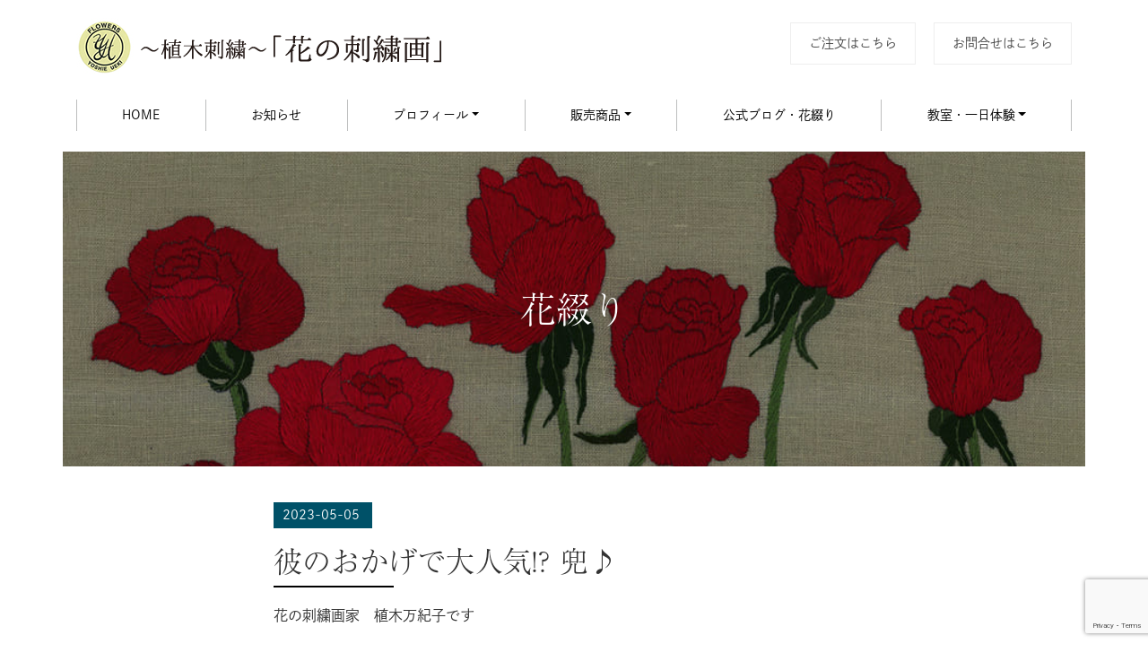

--- FILE ---
content_type: text/html; charset=UTF-8
request_url: https://www.uekikosho.com/%E5%BD%BC%E3%81%AE%E3%81%8A%E3%81%8B%E3%81%92%E3%81%A7%E5%A4%A7%E4%BA%BA%E6%B0%97-%E5%85%9C%E2%99%AA/
body_size: 8360
content:
<!DOCTYPE html><html lang="ja"><head>  <script async src="https://www.googletagmanager.com/gtag/js?id=G-T9PQB551VF"></script> <script>window.dataLayer = window.dataLayer || [];
  function gtag(){dataLayer.push(arguments);}
  gtag('js', new Date());

  gtag('config', 'G-T9PQB551VF');</script> <meta charset="utf-8"><meta http-equiv="X-UA-Compatible" content="IE=edge"><meta name="viewport" content="width=device-width, initial-scale=1"><link media="all" href="https://www.uekikosho.com/wp-content/cache/autoptimize/css/autoptimize_681b7b70385f6b6bc0aa93e4671abbe8.css" rel="stylesheet"><title>彼のおかげで大人気!? 兜♪ | 植木刺繍｜花の刺繍画</title><meta name="description" content="花の刺繍画家　植木万紀子です&nbsp;今日は 端午の節句男の子の厄除けと健康を祈る日今年は飾らなかったけれど、、、弟から預かっている兜飾り&nbsp;ホームラン兜　のおかげで　今年は 兜が大人気&nbsp;これがモデルの図案　↓J-13 「兜」　作品内径28×20cm&nbsp;刺繍作品は季節季節..."/>  <script>( function ( d ) {
			var config = {
					kitId: 'mrj8qsz',
					scriptTimeout: 3000,
					async: true
				},
				h = d.documentElement,
				t = setTimeout( function () {
					h.className = h.className.replace( /\bwf-loading\b/g, "" ) + " wf-inactive";
				}, config.scriptTimeout ),
				tk = d.createElement( "script" ),
				f = false,
				s = d.getElementsByTagName( "script" )[ 0 ],
				a;
			h.className += " wf-loading";
			tk.src = 'https://use.typekit.net/' + config.kitId + '.js';
			tk.async = true;
			tk.onload = tk.onreadystatechange = function () {
				a = this.readyState;
				if ( f || a && a != "complete" && a != "loaded" ) return;
				f = true;
				clearTimeout( t );
				try {
					Typekit.load( config )
				} catch ( e ) {}
			};
			s.parentNode.insertBefore( tk, s )
		} )( document );</script> <script type="text/javascript">$( function () {
			var agent = navigator.userAgent;
			if ( agent.search( /iPhone/ ) != -1 || agent.search( /iPad/ ) != -1 || agent.search( /iPod/ ) != -1 || agent.search( /Android/ ) != -1 ) {
				$( "[data-tel]" ).each( function () {
					var tel = $( this ).attr( "data-tel" );
					$( this ).wrap( "<a href=" + 'tel:' + tel + "></a>" );
				} );
			}
		} );</script> <meta name='robots' content='max-image-preview:large' /><link rel='dns-prefetch' href='//yubinbango.github.io' /><link rel="alternate" type="application/rss+xml" title="植木刺繍｜花の刺繍画 &raquo; 彼のおかげで大人気!? 兜♪ のコメントのフィード" href="https://www.uekikosho.com/%e5%bd%bc%e3%81%ae%e3%81%8a%e3%81%8b%e3%81%92%e3%81%a7%e5%a4%a7%e4%ba%ba%e6%b0%97-%e5%85%9c%e2%99%aa/feed/" /> <script type="text/javascript">window._wpemojiSettings = {"baseUrl":"https:\/\/s.w.org\/images\/core\/emoji\/16.0.1\/72x72\/","ext":".png","svgUrl":"https:\/\/s.w.org\/images\/core\/emoji\/16.0.1\/svg\/","svgExt":".svg","source":{"concatemoji":"https:\/\/www.uekikosho.com\/wp-includes\/js\/wp-emoji-release.min.js?ver=03ff68b6c8198a9ef9a9ecdf5ec456b0"}};
/*! This file is auto-generated */
!function(s,n){var o,i,e;function c(e){try{var t={supportTests:e,timestamp:(new Date).valueOf()};sessionStorage.setItem(o,JSON.stringify(t))}catch(e){}}function p(e,t,n){e.clearRect(0,0,e.canvas.width,e.canvas.height),e.fillText(t,0,0);var t=new Uint32Array(e.getImageData(0,0,e.canvas.width,e.canvas.height).data),a=(e.clearRect(0,0,e.canvas.width,e.canvas.height),e.fillText(n,0,0),new Uint32Array(e.getImageData(0,0,e.canvas.width,e.canvas.height).data));return t.every(function(e,t){return e===a[t]})}function u(e,t){e.clearRect(0,0,e.canvas.width,e.canvas.height),e.fillText(t,0,0);for(var n=e.getImageData(16,16,1,1),a=0;a<n.data.length;a++)if(0!==n.data[a])return!1;return!0}function f(e,t,n,a){switch(t){case"flag":return n(e,"\ud83c\udff3\ufe0f\u200d\u26a7\ufe0f","\ud83c\udff3\ufe0f\u200b\u26a7\ufe0f")?!1:!n(e,"\ud83c\udde8\ud83c\uddf6","\ud83c\udde8\u200b\ud83c\uddf6")&&!n(e,"\ud83c\udff4\udb40\udc67\udb40\udc62\udb40\udc65\udb40\udc6e\udb40\udc67\udb40\udc7f","\ud83c\udff4\u200b\udb40\udc67\u200b\udb40\udc62\u200b\udb40\udc65\u200b\udb40\udc6e\u200b\udb40\udc67\u200b\udb40\udc7f");case"emoji":return!a(e,"\ud83e\udedf")}return!1}function g(e,t,n,a){var r="undefined"!=typeof WorkerGlobalScope&&self instanceof WorkerGlobalScope?new OffscreenCanvas(300,150):s.createElement("canvas"),o=r.getContext("2d",{willReadFrequently:!0}),i=(o.textBaseline="top",o.font="600 32px Arial",{});return e.forEach(function(e){i[e]=t(o,e,n,a)}),i}function t(e){var t=s.createElement("script");t.src=e,t.defer=!0,s.head.appendChild(t)}"undefined"!=typeof Promise&&(o="wpEmojiSettingsSupports",i=["flag","emoji"],n.supports={everything:!0,everythingExceptFlag:!0},e=new Promise(function(e){s.addEventListener("DOMContentLoaded",e,{once:!0})}),new Promise(function(t){var n=function(){try{var e=JSON.parse(sessionStorage.getItem(o));if("object"==typeof e&&"number"==typeof e.timestamp&&(new Date).valueOf()<e.timestamp+604800&&"object"==typeof e.supportTests)return e.supportTests}catch(e){}return null}();if(!n){if("undefined"!=typeof Worker&&"undefined"!=typeof OffscreenCanvas&&"undefined"!=typeof URL&&URL.createObjectURL&&"undefined"!=typeof Blob)try{var e="postMessage("+g.toString()+"("+[JSON.stringify(i),f.toString(),p.toString(),u.toString()].join(",")+"));",a=new Blob([e],{type:"text/javascript"}),r=new Worker(URL.createObjectURL(a),{name:"wpTestEmojiSupports"});return void(r.onmessage=function(e){c(n=e.data),r.terminate(),t(n)})}catch(e){}c(n=g(i,f,p,u))}t(n)}).then(function(e){for(var t in e)n.supports[t]=e[t],n.supports.everything=n.supports.everything&&n.supports[t],"flag"!==t&&(n.supports.everythingExceptFlag=n.supports.everythingExceptFlag&&n.supports[t]);n.supports.everythingExceptFlag=n.supports.everythingExceptFlag&&!n.supports.flag,n.DOMReady=!1,n.readyCallback=function(){n.DOMReady=!0}}).then(function(){return e}).then(function(){var e;n.supports.everything||(n.readyCallback(),(e=n.source||{}).concatemoji?t(e.concatemoji):e.wpemoji&&e.twemoji&&(t(e.twemoji),t(e.wpemoji)))}))}((window,document),window._wpemojiSettings);</script> <link rel="https://api.w.org/" href="https://www.uekikosho.com/wp-json/" /><link rel="alternate" title="JSON" type="application/json" href="https://www.uekikosho.com/wp-json/wp/v2/posts/2942" /><link rel="EditURI" type="application/rsd+xml" title="RSD" href="https://www.uekikosho.com/xmlrpc.php?rsd" /><link rel="canonical" href="https://www.uekikosho.com/%e5%bd%bc%e3%81%ae%e3%81%8a%e3%81%8b%e3%81%92%e3%81%a7%e5%a4%a7%e4%ba%ba%e6%b0%97-%e5%85%9c%e2%99%aa/" /><link rel='shortlink' href='https://www.uekikosho.com/?p=2942' /><link rel="alternate" title="oEmbed (JSON)" type="application/json+oembed" href="https://www.uekikosho.com/wp-json/oembed/1.0/embed?url=https%3A%2F%2Fwww.uekikosho.com%2F%25e5%25bd%25bc%25e3%2581%25ae%25e3%2581%258a%25e3%2581%258b%25e3%2581%2592%25e3%2581%25a7%25e5%25a4%25a7%25e4%25ba%25ba%25e6%25b0%2597-%25e5%2585%259c%25e2%2599%25aa%2F" /><link rel="alternate" title="oEmbed (XML)" type="text/xml+oembed" href="https://www.uekikosho.com/wp-json/oembed/1.0/embed?url=https%3A%2F%2Fwww.uekikosho.com%2F%25e5%25bd%25bc%25e3%2581%25ae%25e3%2581%258a%25e3%2581%258b%25e3%2581%2592%25e3%2581%25a7%25e5%25a4%25a7%25e4%25ba%25ba%25e6%25b0%2597-%25e5%2585%259c%25e2%2599%25aa%2F&#038;format=xml" /><meta property="og:title" name="og:title" content="彼のおかげで大人気!? 兜♪" /><meta property="og:type" name="og:type" content="article" /><meta property="og:url" name="og:url" content="https://www.uekikosho.com/%e5%bd%bc%e3%81%ae%e3%81%8a%e3%81%8b%e3%81%92%e3%81%a7%e5%a4%a7%e4%ba%ba%e6%b0%97-%e5%85%9c%e2%99%aa/" /><meta property="og:description" name="og:description" content="花の刺繍画家　植木万紀子です &nbsp; 今日は 端午の節句 男の子の厄除けと健康を祈る日 今年は飾らなかったけれど、、、弟から預かってい [&hellip;]" /><meta property="og:locale" name="og:locale" content="ja" /><meta property="og:site_name" name="og:site_name" content="植木刺繍｜花の刺繍画" /><meta property="twitter:card" name="twitter:card" content="summary" /><meta property="article:section" name="article:section" content="未分類" /><meta property="article:published_time" name="article:published_time" content="2023-05-05T11:52:11+09:00" /><meta property="article:modified_time" name="article:modified_time" content="2023-05-05T11:52:11+09:00" /><meta property="article:author" name="article:author" content="https://www.uekikosho.com/author/ueki/" /><link rel="apple-touch-icon" sizes="180x180" href="/wp-content/uploads/fbrfg/apple-touch-icon.png"><link rel="icon" type="image/png" sizes="32x32" href="/wp-content/uploads/fbrfg/favicon-32x32.png"><link rel="icon" type="image/png" sizes="16x16" href="/wp-content/uploads/fbrfg/favicon-16x16.png"><link rel="manifest" href="/wp-content/uploads/fbrfg/site.webmanifest"><link rel="mask-icon" href="/wp-content/uploads/fbrfg/safari-pinned-tab.svg" color="#5bbad5"><link rel="shortcut icon" href="/wp-content/uploads/fbrfg/favicon.ico"><meta name="msapplication-TileColor" content="#da532c"><meta name="msapplication-config" content="/wp-content/uploads/fbrfg/browserconfig.xml"><meta name="theme-color" content="#ffffff"><noscript><style id="rocket-lazyload-nojs-css">.rll-youtube-player, [data-lazy-src]{display:none !important;}</style></noscript></head><body><div id="fb-root"></div> <script async defer src="https://connect.facebook.net/ja_JP/sdk.js#xfbml=1&version=v3.2"></script> <div class="container-fluid headlogo"><div class="container"><div class="row"><div class="topt col-md-12 col-lg-3 col-xl-5 "> <a href="https://www.uekikosho.com/"><img src="https://www.uekikosho.com/wp-content/themes/uekikosho/image/title.png" class="head-logo img-fluid" alt="植木紅匠 植木良枝「花の刺繍画」"></a></div><div class="telle col-md-6 float-lg-right col-xl-7 col-lg-8"> <a href="https://www.uekikosho.com/order/">ご注文はこちら</a> <a href="https://www.uekikosho.com/form/" class="mzero">お問合せはこちら</a></div></div></div></div><nav class="navbar navbar-expand-lg navbar-light bg-light"><div class="container"> <button class="navbar-toggler" type="button" data-toggle="collapse" data-target="#tampopoNavbar" aria-controls="navbarSupportedContent" aria-expanded="false" aria-label="Toggle navigation"> <span class="navbar-toggler-icon"></span> </button><div class="collapse navbar-collapse" id="tampopoNavbar"><ul class="navbar-nav nav-fill w-100"><li class="nav-item homebr"> <a class="nav-link" href="https://www.uekikosho.com/">HOME</a></li><li class="nav-item"> <a class="nav-link" href="https://www.uekikosho.com/news/">お知らせ</a></li><li class="nav-item dropdown"> <a class="nav-link dropdown-toggle" href="#" id="navbarDropdownMenuLink" data-toggle="dropdown" aria-haspopup="true" aria-expanded="false">プロフィール</a><div class="dropdown-menu" aria-labelledby="navbarDropdownMenuLink"> <a class="dropdown-item" href="https://www.uekikosho.com/profile-uekiyoshie/">植木良枝のプロフィール</a> <a class="dropdown-item" href="https://www.uekikosho.com/profile-style/">植木良枝の作風</a> <a class="dropdown-item" href="https://www.uekikosho.com/profile-uekimakiko/">植木万紀子のプロフィール</a></div></li><li class="nav-item dropdown"><a class="nav-link dropdown-toggle" href="#" id="navbarDropdownMenuLink2" data-toggle="dropdown" aria-haspopup="true" aria-expanded="false">販売商品</a><div class="dropdown-menu" aria-labelledby="navbarDropdownMenuLink"> <a class="dropdown-item" href="https://www.uekikosho.com/item-kit/">刺繍キット販売</a> <a class="dropdown-item" href="https://www.uekikosho.com/item-comp/">刺繍完成品販売</a> <a class="dropdown-item" href="https://www.uekikosho.com/item-art/">画集・絵はがき販売</a> <a class="dropdown-item" href="https://www.uekikosho.com/item-acce/">装飾品販売</a></div></li><li class="nav-item"><a class="nav-link" href="https://www.uekikosho.com/hanatuduri/">公式ブログ・花綴り</a></li><li class="nav-item dropdown"> <a class="nav-link dropdown-toggle" href="#" id="navbarDropdownMenuLink" data-toggle="dropdown" aria-haspopup="true" aria-expanded="false">教室・一日体験</a><div class="dropdown-menu" aria-labelledby="navbarDropdownMenuLink"> <a class="dropdown-item" href="https://www.uekikosho.com/class/">教室のご案内</a> <a class="dropdown-item" href="https://www.uekikosho.com/class-honbu/">東京サロン</a> <a class="dropdown-item" href="https://www.uekikosho.com/class-1day/">1dayワークショップ</a> <a class="dropdown-item" href="https://www.uekikosho.com/class-3monthscourse/">一作品完成コース</a></div></li></ul></div></div></nav><div class="container hanatudurit maint"> <span class="h1">花綴り</span></div><div class="container wrap700"><section id="post-2942" class="hanatuduri"> <time datetime="2023-05-05">2023-05-05</time><h1 class="subt1 h2">彼のおかげで大人気!? 兜♪</h1><p>花の刺繍画家　植木万紀子です</p><p>&nbsp;</p><p>今日は <b>端午の節句</b><img decoding="async" draggable="false" src="https://stat100.ameba.jp/blog/ucs/img/char/char3/301.png" alt="カブト" width="24" height="24" /></p><p>男の子の厄除けと健康を祈る日</p><p><a href="https://stat.ameba.jp/user_images/20230505/11/uekikosho/6d/33/j/o0893049615279838642.jpg" data-slb-active="1" data-slb-asset="1002035001" data-slb-group="2942"><img fetchpriority="high" decoding="async" contenteditable="inherit" src="https://stat.ameba.jp/user_images/20230505/11/uekikosho/6d/33/j/o0893049615279838642.jpg" alt="" width="620" height="344" /></a><br /> <span style="font-size: 10pt; color: #ff00ff;">今年は飾らなかったけれど、、、弟から預かっている兜飾り</span></p><p>&nbsp;</p><p>ホームラン兜<img decoding="async" draggable="false" src="https://stat100.ameba.jp/blog/ucs/img/char/char2/048.gif" alt="野球" width="16" height="16" />　のおかげで　今年は 兜が大人気<img decoding="async" draggable="false" src="https://stat100.ameba.jp/blog/ucs/img/char/char3/301.png" alt="カブト" width="24" height="24" /></p><p>&nbsp;</p><p><a href="https://stat.ameba.jp/user_images/20230505/11/uekikosho/cc/9a/j/o0211026315279838644.jpg" data-slb-active="1" data-slb-asset="353980954" data-slb-group="2942"><img loading="lazy" decoding="async" contenteditable="inherit" src="https://stat.ameba.jp/user_images/20230505/11/uekikosho/cc/9a/j/o0211026315279838644.jpg" alt="" width="211" height="263" /></a><br /> これがモデルの図案　↓</p><p><a href="https://stat.ameba.jp/user_images/20230505/11/uekikosho/3c/3d/j/o0666085015279840260.jpg" data-slb-active="1" data-slb-asset="5642825" data-slb-group="2942"><img loading="lazy" decoding="async" contenteditable="inherit" src="https://stat.ameba.jp/user_images/20230505/11/uekikosho/3c/3d/j/o0666085015279840260.jpg" alt="" width="620" height="791" /></a><br /> J-13 「兜」　作品内径28×20cm</p><p>&nbsp;</p><p>刺繍作品は</p><p>季節季節の出入れが簡単<img loading="lazy" decoding="async" draggable="false" src="https://stat100.ameba.jp/blog/ucs/img/char/char2/039.gif" alt="ビックリマーク" width="16" height="16" /></p><p>お手入れも簡単<img loading="lazy" decoding="async" draggable="false" src="https://stat100.ameba.jp/blog/ucs/img/char/char2/176.gif" alt="！！" width="16" height="16" /></p><p>毎年 とても人気な図案です<img loading="lazy" decoding="async" draggable="false" src="https://stat100.ameba.jp/blog/ucs/img/char/char3/093.png" alt="！！" width="24" height="24" /></p><p>&nbsp;</p><p>ご自分でお創りになりたい方は　布に図案が印刷されているキットを<img loading="lazy" decoding="async" draggable="false" src="https://stat100.ameba.jp/blog/ucs/img/char/char2/039.gif" alt="ビックリマーク" width="16" height="16" /></p><p>制作はしないけれど　飾りたいわというお客さまは　作品をお求め頂けます<img loading="lazy" decoding="async" draggable="false" src="https://stat100.ameba.jp/blog/ucs/img/char/char2/176.gif" alt="！！" width="16" height="16" /></p><p>J-13 「兜」   キット　　/　　J-13 「兜」　 額作品(オーダー)</p><p>とお申し付け下さいませ<img loading="lazy" decoding="async" draggable="false" src="https://stat100.ameba.jp/blog/ucs/img/char/char2/031.gif" alt="ドキドキ" width="16" height="16" /></p><div><div><div><p>&nbsp;</p></div></div><div>  <div class="embed-responsive embed-responsive-16by9"><iframe loading="lazy" id="widget2" title="YouTube video player" src="https://www.youtube.com/embed/zA3U6YDk5kw" width="560" height="315" frameborder="0" allowfullscreen="allowfullscreen" data-mce-fragment="1"></iframe></div></div><div></div><div><div><p><div class="embed-responsive embed-responsive-16by9"><iframe loading="lazy" id="widget4" src="https://www.youtube.com/embed/4Mfj2mlNGtM" width="560" height="315" frameborder="0" allowfullscreen="allowfullscreen" data-mce-fragment="1"></iframe></div></p></div></div></div> <a href="../hanatuduri/" class="goshop m20 mt-5">一覧に戻る</a></section></div><div class="container-fluid uw"><div class="container telw"><div class="row"><div class="m20 col-xl-4 col-lg-5"><img src="https://www.uekikosho.com/wp-content/themes/uekikosho/image/utel.png" class="img-fluid" data-tel="0333214621" alt="花の刺繍画 植木紅匠"></div><div class="col-lg-3 col-md-6 m20 col-xl-4"> <a href="https://www.uekikosho.com/order/" class="gomail">ご注文はこちら</a> <a href="https://www.uekikosho.com/form/" class="gomail">お問合せはこちら</a><div class="row hnav2"><div class="col-xl-6 col-lg-6 col-md-6 col-sm-6 m20"> <a href="https://www.instagram.com/ueki_hananoshishuga/" target="_blank"> <img src="https://www.uekikosho.com/wp-content/themes/uekikosho/image/insta.jpg" class="img-fluid mx-auto d-block" alt="Instagram"></a></div><div class="col-xl-6 col-lg-6 col-md-6 col-sm-6"> <a href="https://www.youtube.com/channel/UC1kRyBQ_tCq0lI9TCdPgq2g" target="_blank"> <img src="https://www.uekikosho.com/wp-content/themes/uekikosho/image/youtube.jpg" class="img-fluid mx-auto d-block" alt="youtube"></a></div></div><ul class="hnav"><li class="order5"><a href="https://www.facebook.com/uekikosho/" target="_blank"><img src="https://www.uekikosho.com/wp-content/themes/uekikosho/image/fb.svg" alt=""/></a></li><li class="order6"><a href="https://ameblo.jp/uekikosho/" target="_blank"><img src="https://www.uekikosho.com/wp-content/themes/uekikosho/image/blog.svg" alt=""/></a></li></ul></div><div class="col-xl-4 col-lg-4 col-md-6 fbw"><div class="fb-page" data-href="https://www.facebook.com/uekikosho/" data-tabs="timeline" data-width="300" data-height="400" data-small-header="true" data-adapt-container-width="true" data-hide-cover="false" data-show-facepile="true"><blockquote cite="https://www.facebook.com/uekikosho/" class="fb-xfbml-parse-ignore"><a href="https://www.facebook.com/uekikosho/">花の刺繍画 ー 植木紅匠 －</a></blockquote></div></div></div></div></div><div class="container-fluid underw"><div class="container"><div class="row"><div class="col-xl-3 col-lg-3 col-md-3 m20"> <span class="foot-m">販売商品</span> <a class="suba" href="https://www.uekikosho.com/item-kit/">刺繍キット販売</a> <a class="suba" href="https://www.uekikosho.com/item-comp/">刺繍完成品販売</a> <a class="suba" href="https://www.uekikosho.com/item-art/">画集・絵葉書販売</a> <a class="suba" href="https://www.uekikosho.com/item-acce/">装飾品販売</a></div><div class="col-xl-3 col-lg-3 col-md-3 m20"> <span class="foot-m">教室・一日体験</span> <a class="suba" href="https://www.uekikosho.com/class/">教室のご案内</a> <a class="suba" href="https://www.uekikosho.com/class-honbu/">東京サロン</a> <a class="suba" href="https://www.uekikosho.com/class-1day/">1dayワークショップ</a> <a class="suba" href="https://www.uekikosho.com/class-3monthscourse/">一作品完成コース</a> <a href="https://www.uekikosho.com/comp/">会社概要</a></div><div class="col-xl-3 col-lg-3 col-md-3 m20"> <a href="https://www.uekikosho.com/guide/">ご利用案内</a> <a href="https://www.uekikosho.com/attent/">個人情報保護方針</a> <a href="https://www.uekikosho.com/order/">ご注文</a> <a href="https://www.uekikosho.com/form/">お問合せ</a> <a href="https://www.uekikosho.com/qa/">よくあるご質問</a></div><div class="col-xl-3 col-lg-3 col-md-3 m20"> <a href="https://www.uekikosho.com/profile-uekiyoshie/">プロフィール</a> <a href="https://www.uekikosho.com/hanatuduri/">公式ブログ・花綴り</a> <a href="https://www.uekikosho.com/news/">お知らせ</a> <a href="https://www.facebook.com/uekikosho/" target="_blank">Facebook</a> <a href="https://ameblo.jp/uekikosho/" target="_blank">BLOG</a></div></div></div><div class="copy">&copy; 2019 株式会社植木紅匠</div></div>  <script src="https://www.uekikosho.com/wp-content/themes/uekikosho/js/jquery-3.2.1.min.js"></script> <script src="https://www.uekikosho.com/wp-content/themes/uekikosho/js/ofi.js"></script> <script>objectFitImages('.osusume');</script>  <script src="https://www.uekikosho.com/wp-content/themes/uekikosho/js/popper.min.js"></script> <script src="https://www.uekikosho.com/wp-content/themes/uekikosho/js/bootstrap-4.0.0.js"></script> <script type="speculationrules">{"prefetch":[{"source":"document","where":{"and":[{"href_matches":"\/*"},{"not":{"href_matches":["\/wp-*.php","\/wp-admin\/*","\/wp-content\/uploads\/*","\/wp-content\/*","\/wp-content\/plugins\/*","\/wp-content\/themes\/uekikosho\/*","\/*\\?(.+)"]}},{"not":{"selector_matches":"a[rel~=\"nofollow\"]"}},{"not":{"selector_matches":".no-prefetch, .no-prefetch a"}}]},"eagerness":"conservative"}]}</script> <script type="text/javascript" src="https://yubinbango.github.io/yubinbango/yubinbango.js" id="yubinbango-js"></script> <script type="text/javascript" src="https://www.uekikosho.com/wp-includes/js/dist/hooks.min.js?ver=4d63a3d491d11ffd8ac6" id="wp-hooks-js"></script> <script type="text/javascript" src="https://www.uekikosho.com/wp-includes/js/dist/i18n.min.js?ver=5e580eb46a90c2b997e6" id="wp-i18n-js"></script> <script type="text/javascript" id="wp-i18n-js-after">wp.i18n.setLocaleData( { 'text direction\u0004ltr': [ 'ltr' ] } );
wp.i18n.setLocaleData( { 'text direction\u0004ltr': [ 'ltr' ] } );</script> <script type="text/javascript" src="https://www.uekikosho.com/wp-content/plugins/contact-form-7/includes/swv/js/index.js?ver=6.1.2" id="swv-js"></script> <script type="text/javascript" id="contact-form-7-js-translations">( function( domain, translations ) {
	var localeData = translations.locale_data[ domain ] || translations.locale_data.messages;
	localeData[""].domain = domain;
	wp.i18n.setLocaleData( localeData, domain );
} )( "contact-form-7", {"translation-revision-date":"2025-09-30 07:44:19+0000","generator":"GlotPress\/4.0.1","domain":"messages","locale_data":{"messages":{"":{"domain":"messages","plural-forms":"nplurals=1; plural=0;","lang":"ja_JP"},"This contact form is placed in the wrong place.":["\u3053\u306e\u30b3\u30f3\u30bf\u30af\u30c8\u30d5\u30a9\u30fc\u30e0\u306f\u9593\u9055\u3063\u305f\u4f4d\u7f6e\u306b\u7f6e\u304b\u308c\u3066\u3044\u307e\u3059\u3002"],"Error:":["\u30a8\u30e9\u30fc:"]}},"comment":{"reference":"includes\/js\/index.js"}} );</script> <script type="text/javascript" id="contact-form-7-js-before">var wpcf7 = {
    "api": {
        "root": "https:\/\/www.uekikosho.com\/wp-json\/",
        "namespace": "contact-form-7\/v1"
    }
};</script> <script type="text/javascript" src="https://www.uekikosho.com/wp-content/plugins/contact-form-7/includes/js/index.js?ver=6.1.2" id="contact-form-7-js"></script> <script type="text/javascript" src="https://www.google.com/recaptcha/api.js?render=6Ldo5dkrAAAAAJFzfCNtLnmgryyUkQ-7hXl5zyO-&amp;ver=3.0" id="google-recaptcha-js"></script> <script type="text/javascript" src="https://www.uekikosho.com/wp-includes/js/dist/vendor/wp-polyfill.min.js?ver=3.15.0" id="wp-polyfill-js"></script> <script type="text/javascript" id="wpcf7-recaptcha-js-before">var wpcf7_recaptcha = {
    "sitekey": "6Ldo5dkrAAAAAJFzfCNtLnmgryyUkQ-7hXl5zyO-",
    "actions": {
        "homepage": "homepage",
        "contactform": "contactform"
    }
};</script> <script type="text/javascript" src="https://www.uekikosho.com/wp-content/plugins/contact-form-7/modules/recaptcha/index.js?ver=6.1.2" id="wpcf7-recaptcha-js"></script> <script type="text/javascript" src="https://www.uekikosho.com/wp-includes/js/jquery/jquery.min.js?ver=3.7.1" id="jquery-core-js"></script> <script type="text/javascript" src="https://www.uekikosho.com/wp-includes/js/jquery/jquery-migrate.min.js?ver=3.4.1" id="jquery-migrate-js"></script> <script type="text/javascript" src="https://www.uekikosho.com/wp-content/plugins/simple-lightbox/client/js/prod/lib.core.js?ver=2.9.4" id="slb_core-js"></script> <script type="text/javascript" src="https://www.uekikosho.com/wp-content/plugins/simple-lightbox/client/js/prod/lib.view.js?ver=2.9.4" id="slb_view-js"></script> <script type="text/javascript" src="https://www.uekikosho.com/wp-content/plugins/simple-lightbox/themes/baseline/js/prod/client.js?ver=2.9.4" id="slb-asset-slb_baseline-base-js"></script> <script type="text/javascript" src="https://www.uekikosho.com/wp-content/plugins/simple-lightbox/themes/default/js/prod/client.js?ver=2.9.4" id="slb-asset-slb_default-base-js"></script> <script type="text/javascript" src="https://www.uekikosho.com/wp-content/plugins/simple-lightbox/template-tags/item/js/prod/tag.item.js?ver=2.9.4" id="slb-asset-item-base-js"></script> <script type="text/javascript" src="https://www.uekikosho.com/wp-content/plugins/simple-lightbox/template-tags/ui/js/prod/tag.ui.js?ver=2.9.4" id="slb-asset-ui-base-js"></script> <script type="text/javascript" src="https://www.uekikosho.com/wp-content/plugins/simple-lightbox/content-handlers/image/js/prod/handler.image.js?ver=2.9.4" id="slb-asset-image-base-js"></script> <script type="text/javascript" id="slb_footer">if ( !!window.jQuery ) {(function($){$(document).ready(function(){if ( !!window.SLB && SLB.has_child('View.init') ) { SLB.View.init({"ui_autofit":true,"ui_animate":true,"slideshow_autostart":true,"slideshow_duration":"6","group_loop":true,"ui_overlay_opacity":"0.8","ui_title_default":false,"theme_default":"slb_default","ui_labels":{"loading":"Loading","close":"Close","nav_next":"Next","nav_prev":"Previous","slideshow_start":"Start slideshow","slideshow_stop":"Stop slideshow","group_status":"Item %current% of %total%"}}); }
if ( !!window.SLB && SLB.has_child('View.assets') ) { {$.extend(SLB.View.assets, {"1002035001":{"id":null,"type":"image","internal":false,"source":"https:\/\/stat.ameba.jp\/user_images\/20230505\/11\/uekikosho\/6d\/33\/j\/o0893049615279838642.jpg"},"353980954":{"id":null,"type":"image","internal":false,"source":"https:\/\/stat.ameba.jp\/user_images\/20230505\/11\/uekikosho\/cc\/9a\/j\/o0211026315279838644.jpg"},"5642825":{"id":null,"type":"image","internal":false,"source":"https:\/\/stat.ameba.jp\/user_images\/20230505\/11\/uekikosho\/3c\/3d\/j\/o0666085015279840260.jpg"}});} }
/* THM */
if ( !!window.SLB && SLB.has_child('View.extend_theme') ) { SLB.View.extend_theme('slb_baseline',{"name":"\u30d9\u30fc\u30b9\u30e9\u30a4\u30f3","parent":"","styles":[{"handle":"base","uri":"https:\/\/www.uekikosho.com\/wp-content\/plugins\/simple-lightbox\/themes\/baseline\/css\/style.css","deps":[]}],"layout_raw":"<div class=\"slb_container\"><div class=\"slb_content\">{{item.content}}<div class=\"slb_nav\"><span class=\"slb_prev\">{{ui.nav_prev}}<\/span><span class=\"slb_next\">{{ui.nav_next}}<\/span><\/div><div class=\"slb_controls\"><span class=\"slb_close\">{{ui.close}}<\/span><span class=\"slb_slideshow\">{{ui.slideshow_control}}<\/span><\/div><div class=\"slb_loading\">{{ui.loading}}<\/div><\/div><div class=\"slb_details\"><div class=\"inner\"><div class=\"slb_data\"><div class=\"slb_data_content\"><span class=\"slb_data_title\">{{item.title}}<\/span><span class=\"slb_group_status\">{{ui.group_status}}<\/span><div class=\"slb_data_desc\">{{item.description}}<\/div><\/div><\/div><div class=\"slb_nav\"><span class=\"slb_prev\">{{ui.nav_prev}}<\/span><span class=\"slb_next\">{{ui.nav_next}}<\/span><\/div><\/div><\/div><\/div>"}); }if ( !!window.SLB && SLB.has_child('View.extend_theme') ) { SLB.View.extend_theme('slb_default',{"name":"\u30c7\u30d5\u30a9\u30eb\u30c8 (\u30e9\u30a4\u30c8)","parent":"slb_baseline","styles":[{"handle":"base","uri":"https:\/\/www.uekikosho.com\/wp-content\/plugins\/simple-lightbox\/themes\/default\/css\/style.css","deps":[]}]}); }})})(jQuery);}</script> <script type="text/javascript" id="slb_context">if ( !!window.jQuery ) {(function($){$(document).ready(function(){if ( !!window.SLB ) { {$.extend(SLB, {"context":["public","user_guest"]});} }})})(jQuery);}</script> </body></html>

--- FILE ---
content_type: text/html; charset=utf-8
request_url: https://www.google.com/recaptcha/api2/anchor?ar=1&k=6Ldo5dkrAAAAAJFzfCNtLnmgryyUkQ-7hXl5zyO-&co=aHR0cHM6Ly93d3cudWVraWtvc2hvLmNvbTo0NDM.&hl=en&v=PoyoqOPhxBO7pBk68S4YbpHZ&size=invisible&anchor-ms=20000&execute-ms=30000&cb=ti0r36ds0nag
body_size: 48739
content:
<!DOCTYPE HTML><html dir="ltr" lang="en"><head><meta http-equiv="Content-Type" content="text/html; charset=UTF-8">
<meta http-equiv="X-UA-Compatible" content="IE=edge">
<title>reCAPTCHA</title>
<style type="text/css">
/* cyrillic-ext */
@font-face {
  font-family: 'Roboto';
  font-style: normal;
  font-weight: 400;
  font-stretch: 100%;
  src: url(//fonts.gstatic.com/s/roboto/v48/KFO7CnqEu92Fr1ME7kSn66aGLdTylUAMa3GUBHMdazTgWw.woff2) format('woff2');
  unicode-range: U+0460-052F, U+1C80-1C8A, U+20B4, U+2DE0-2DFF, U+A640-A69F, U+FE2E-FE2F;
}
/* cyrillic */
@font-face {
  font-family: 'Roboto';
  font-style: normal;
  font-weight: 400;
  font-stretch: 100%;
  src: url(//fonts.gstatic.com/s/roboto/v48/KFO7CnqEu92Fr1ME7kSn66aGLdTylUAMa3iUBHMdazTgWw.woff2) format('woff2');
  unicode-range: U+0301, U+0400-045F, U+0490-0491, U+04B0-04B1, U+2116;
}
/* greek-ext */
@font-face {
  font-family: 'Roboto';
  font-style: normal;
  font-weight: 400;
  font-stretch: 100%;
  src: url(//fonts.gstatic.com/s/roboto/v48/KFO7CnqEu92Fr1ME7kSn66aGLdTylUAMa3CUBHMdazTgWw.woff2) format('woff2');
  unicode-range: U+1F00-1FFF;
}
/* greek */
@font-face {
  font-family: 'Roboto';
  font-style: normal;
  font-weight: 400;
  font-stretch: 100%;
  src: url(//fonts.gstatic.com/s/roboto/v48/KFO7CnqEu92Fr1ME7kSn66aGLdTylUAMa3-UBHMdazTgWw.woff2) format('woff2');
  unicode-range: U+0370-0377, U+037A-037F, U+0384-038A, U+038C, U+038E-03A1, U+03A3-03FF;
}
/* math */
@font-face {
  font-family: 'Roboto';
  font-style: normal;
  font-weight: 400;
  font-stretch: 100%;
  src: url(//fonts.gstatic.com/s/roboto/v48/KFO7CnqEu92Fr1ME7kSn66aGLdTylUAMawCUBHMdazTgWw.woff2) format('woff2');
  unicode-range: U+0302-0303, U+0305, U+0307-0308, U+0310, U+0312, U+0315, U+031A, U+0326-0327, U+032C, U+032F-0330, U+0332-0333, U+0338, U+033A, U+0346, U+034D, U+0391-03A1, U+03A3-03A9, U+03B1-03C9, U+03D1, U+03D5-03D6, U+03F0-03F1, U+03F4-03F5, U+2016-2017, U+2034-2038, U+203C, U+2040, U+2043, U+2047, U+2050, U+2057, U+205F, U+2070-2071, U+2074-208E, U+2090-209C, U+20D0-20DC, U+20E1, U+20E5-20EF, U+2100-2112, U+2114-2115, U+2117-2121, U+2123-214F, U+2190, U+2192, U+2194-21AE, U+21B0-21E5, U+21F1-21F2, U+21F4-2211, U+2213-2214, U+2216-22FF, U+2308-230B, U+2310, U+2319, U+231C-2321, U+2336-237A, U+237C, U+2395, U+239B-23B7, U+23D0, U+23DC-23E1, U+2474-2475, U+25AF, U+25B3, U+25B7, U+25BD, U+25C1, U+25CA, U+25CC, U+25FB, U+266D-266F, U+27C0-27FF, U+2900-2AFF, U+2B0E-2B11, U+2B30-2B4C, U+2BFE, U+3030, U+FF5B, U+FF5D, U+1D400-1D7FF, U+1EE00-1EEFF;
}
/* symbols */
@font-face {
  font-family: 'Roboto';
  font-style: normal;
  font-weight: 400;
  font-stretch: 100%;
  src: url(//fonts.gstatic.com/s/roboto/v48/KFO7CnqEu92Fr1ME7kSn66aGLdTylUAMaxKUBHMdazTgWw.woff2) format('woff2');
  unicode-range: U+0001-000C, U+000E-001F, U+007F-009F, U+20DD-20E0, U+20E2-20E4, U+2150-218F, U+2190, U+2192, U+2194-2199, U+21AF, U+21E6-21F0, U+21F3, U+2218-2219, U+2299, U+22C4-22C6, U+2300-243F, U+2440-244A, U+2460-24FF, U+25A0-27BF, U+2800-28FF, U+2921-2922, U+2981, U+29BF, U+29EB, U+2B00-2BFF, U+4DC0-4DFF, U+FFF9-FFFB, U+10140-1018E, U+10190-1019C, U+101A0, U+101D0-101FD, U+102E0-102FB, U+10E60-10E7E, U+1D2C0-1D2D3, U+1D2E0-1D37F, U+1F000-1F0FF, U+1F100-1F1AD, U+1F1E6-1F1FF, U+1F30D-1F30F, U+1F315, U+1F31C, U+1F31E, U+1F320-1F32C, U+1F336, U+1F378, U+1F37D, U+1F382, U+1F393-1F39F, U+1F3A7-1F3A8, U+1F3AC-1F3AF, U+1F3C2, U+1F3C4-1F3C6, U+1F3CA-1F3CE, U+1F3D4-1F3E0, U+1F3ED, U+1F3F1-1F3F3, U+1F3F5-1F3F7, U+1F408, U+1F415, U+1F41F, U+1F426, U+1F43F, U+1F441-1F442, U+1F444, U+1F446-1F449, U+1F44C-1F44E, U+1F453, U+1F46A, U+1F47D, U+1F4A3, U+1F4B0, U+1F4B3, U+1F4B9, U+1F4BB, U+1F4BF, U+1F4C8-1F4CB, U+1F4D6, U+1F4DA, U+1F4DF, U+1F4E3-1F4E6, U+1F4EA-1F4ED, U+1F4F7, U+1F4F9-1F4FB, U+1F4FD-1F4FE, U+1F503, U+1F507-1F50B, U+1F50D, U+1F512-1F513, U+1F53E-1F54A, U+1F54F-1F5FA, U+1F610, U+1F650-1F67F, U+1F687, U+1F68D, U+1F691, U+1F694, U+1F698, U+1F6AD, U+1F6B2, U+1F6B9-1F6BA, U+1F6BC, U+1F6C6-1F6CF, U+1F6D3-1F6D7, U+1F6E0-1F6EA, U+1F6F0-1F6F3, U+1F6F7-1F6FC, U+1F700-1F7FF, U+1F800-1F80B, U+1F810-1F847, U+1F850-1F859, U+1F860-1F887, U+1F890-1F8AD, U+1F8B0-1F8BB, U+1F8C0-1F8C1, U+1F900-1F90B, U+1F93B, U+1F946, U+1F984, U+1F996, U+1F9E9, U+1FA00-1FA6F, U+1FA70-1FA7C, U+1FA80-1FA89, U+1FA8F-1FAC6, U+1FACE-1FADC, U+1FADF-1FAE9, U+1FAF0-1FAF8, U+1FB00-1FBFF;
}
/* vietnamese */
@font-face {
  font-family: 'Roboto';
  font-style: normal;
  font-weight: 400;
  font-stretch: 100%;
  src: url(//fonts.gstatic.com/s/roboto/v48/KFO7CnqEu92Fr1ME7kSn66aGLdTylUAMa3OUBHMdazTgWw.woff2) format('woff2');
  unicode-range: U+0102-0103, U+0110-0111, U+0128-0129, U+0168-0169, U+01A0-01A1, U+01AF-01B0, U+0300-0301, U+0303-0304, U+0308-0309, U+0323, U+0329, U+1EA0-1EF9, U+20AB;
}
/* latin-ext */
@font-face {
  font-family: 'Roboto';
  font-style: normal;
  font-weight: 400;
  font-stretch: 100%;
  src: url(//fonts.gstatic.com/s/roboto/v48/KFO7CnqEu92Fr1ME7kSn66aGLdTylUAMa3KUBHMdazTgWw.woff2) format('woff2');
  unicode-range: U+0100-02BA, U+02BD-02C5, U+02C7-02CC, U+02CE-02D7, U+02DD-02FF, U+0304, U+0308, U+0329, U+1D00-1DBF, U+1E00-1E9F, U+1EF2-1EFF, U+2020, U+20A0-20AB, U+20AD-20C0, U+2113, U+2C60-2C7F, U+A720-A7FF;
}
/* latin */
@font-face {
  font-family: 'Roboto';
  font-style: normal;
  font-weight: 400;
  font-stretch: 100%;
  src: url(//fonts.gstatic.com/s/roboto/v48/KFO7CnqEu92Fr1ME7kSn66aGLdTylUAMa3yUBHMdazQ.woff2) format('woff2');
  unicode-range: U+0000-00FF, U+0131, U+0152-0153, U+02BB-02BC, U+02C6, U+02DA, U+02DC, U+0304, U+0308, U+0329, U+2000-206F, U+20AC, U+2122, U+2191, U+2193, U+2212, U+2215, U+FEFF, U+FFFD;
}
/* cyrillic-ext */
@font-face {
  font-family: 'Roboto';
  font-style: normal;
  font-weight: 500;
  font-stretch: 100%;
  src: url(//fonts.gstatic.com/s/roboto/v48/KFO7CnqEu92Fr1ME7kSn66aGLdTylUAMa3GUBHMdazTgWw.woff2) format('woff2');
  unicode-range: U+0460-052F, U+1C80-1C8A, U+20B4, U+2DE0-2DFF, U+A640-A69F, U+FE2E-FE2F;
}
/* cyrillic */
@font-face {
  font-family: 'Roboto';
  font-style: normal;
  font-weight: 500;
  font-stretch: 100%;
  src: url(//fonts.gstatic.com/s/roboto/v48/KFO7CnqEu92Fr1ME7kSn66aGLdTylUAMa3iUBHMdazTgWw.woff2) format('woff2');
  unicode-range: U+0301, U+0400-045F, U+0490-0491, U+04B0-04B1, U+2116;
}
/* greek-ext */
@font-face {
  font-family: 'Roboto';
  font-style: normal;
  font-weight: 500;
  font-stretch: 100%;
  src: url(//fonts.gstatic.com/s/roboto/v48/KFO7CnqEu92Fr1ME7kSn66aGLdTylUAMa3CUBHMdazTgWw.woff2) format('woff2');
  unicode-range: U+1F00-1FFF;
}
/* greek */
@font-face {
  font-family: 'Roboto';
  font-style: normal;
  font-weight: 500;
  font-stretch: 100%;
  src: url(//fonts.gstatic.com/s/roboto/v48/KFO7CnqEu92Fr1ME7kSn66aGLdTylUAMa3-UBHMdazTgWw.woff2) format('woff2');
  unicode-range: U+0370-0377, U+037A-037F, U+0384-038A, U+038C, U+038E-03A1, U+03A3-03FF;
}
/* math */
@font-face {
  font-family: 'Roboto';
  font-style: normal;
  font-weight: 500;
  font-stretch: 100%;
  src: url(//fonts.gstatic.com/s/roboto/v48/KFO7CnqEu92Fr1ME7kSn66aGLdTylUAMawCUBHMdazTgWw.woff2) format('woff2');
  unicode-range: U+0302-0303, U+0305, U+0307-0308, U+0310, U+0312, U+0315, U+031A, U+0326-0327, U+032C, U+032F-0330, U+0332-0333, U+0338, U+033A, U+0346, U+034D, U+0391-03A1, U+03A3-03A9, U+03B1-03C9, U+03D1, U+03D5-03D6, U+03F0-03F1, U+03F4-03F5, U+2016-2017, U+2034-2038, U+203C, U+2040, U+2043, U+2047, U+2050, U+2057, U+205F, U+2070-2071, U+2074-208E, U+2090-209C, U+20D0-20DC, U+20E1, U+20E5-20EF, U+2100-2112, U+2114-2115, U+2117-2121, U+2123-214F, U+2190, U+2192, U+2194-21AE, U+21B0-21E5, U+21F1-21F2, U+21F4-2211, U+2213-2214, U+2216-22FF, U+2308-230B, U+2310, U+2319, U+231C-2321, U+2336-237A, U+237C, U+2395, U+239B-23B7, U+23D0, U+23DC-23E1, U+2474-2475, U+25AF, U+25B3, U+25B7, U+25BD, U+25C1, U+25CA, U+25CC, U+25FB, U+266D-266F, U+27C0-27FF, U+2900-2AFF, U+2B0E-2B11, U+2B30-2B4C, U+2BFE, U+3030, U+FF5B, U+FF5D, U+1D400-1D7FF, U+1EE00-1EEFF;
}
/* symbols */
@font-face {
  font-family: 'Roboto';
  font-style: normal;
  font-weight: 500;
  font-stretch: 100%;
  src: url(//fonts.gstatic.com/s/roboto/v48/KFO7CnqEu92Fr1ME7kSn66aGLdTylUAMaxKUBHMdazTgWw.woff2) format('woff2');
  unicode-range: U+0001-000C, U+000E-001F, U+007F-009F, U+20DD-20E0, U+20E2-20E4, U+2150-218F, U+2190, U+2192, U+2194-2199, U+21AF, U+21E6-21F0, U+21F3, U+2218-2219, U+2299, U+22C4-22C6, U+2300-243F, U+2440-244A, U+2460-24FF, U+25A0-27BF, U+2800-28FF, U+2921-2922, U+2981, U+29BF, U+29EB, U+2B00-2BFF, U+4DC0-4DFF, U+FFF9-FFFB, U+10140-1018E, U+10190-1019C, U+101A0, U+101D0-101FD, U+102E0-102FB, U+10E60-10E7E, U+1D2C0-1D2D3, U+1D2E0-1D37F, U+1F000-1F0FF, U+1F100-1F1AD, U+1F1E6-1F1FF, U+1F30D-1F30F, U+1F315, U+1F31C, U+1F31E, U+1F320-1F32C, U+1F336, U+1F378, U+1F37D, U+1F382, U+1F393-1F39F, U+1F3A7-1F3A8, U+1F3AC-1F3AF, U+1F3C2, U+1F3C4-1F3C6, U+1F3CA-1F3CE, U+1F3D4-1F3E0, U+1F3ED, U+1F3F1-1F3F3, U+1F3F5-1F3F7, U+1F408, U+1F415, U+1F41F, U+1F426, U+1F43F, U+1F441-1F442, U+1F444, U+1F446-1F449, U+1F44C-1F44E, U+1F453, U+1F46A, U+1F47D, U+1F4A3, U+1F4B0, U+1F4B3, U+1F4B9, U+1F4BB, U+1F4BF, U+1F4C8-1F4CB, U+1F4D6, U+1F4DA, U+1F4DF, U+1F4E3-1F4E6, U+1F4EA-1F4ED, U+1F4F7, U+1F4F9-1F4FB, U+1F4FD-1F4FE, U+1F503, U+1F507-1F50B, U+1F50D, U+1F512-1F513, U+1F53E-1F54A, U+1F54F-1F5FA, U+1F610, U+1F650-1F67F, U+1F687, U+1F68D, U+1F691, U+1F694, U+1F698, U+1F6AD, U+1F6B2, U+1F6B9-1F6BA, U+1F6BC, U+1F6C6-1F6CF, U+1F6D3-1F6D7, U+1F6E0-1F6EA, U+1F6F0-1F6F3, U+1F6F7-1F6FC, U+1F700-1F7FF, U+1F800-1F80B, U+1F810-1F847, U+1F850-1F859, U+1F860-1F887, U+1F890-1F8AD, U+1F8B0-1F8BB, U+1F8C0-1F8C1, U+1F900-1F90B, U+1F93B, U+1F946, U+1F984, U+1F996, U+1F9E9, U+1FA00-1FA6F, U+1FA70-1FA7C, U+1FA80-1FA89, U+1FA8F-1FAC6, U+1FACE-1FADC, U+1FADF-1FAE9, U+1FAF0-1FAF8, U+1FB00-1FBFF;
}
/* vietnamese */
@font-face {
  font-family: 'Roboto';
  font-style: normal;
  font-weight: 500;
  font-stretch: 100%;
  src: url(//fonts.gstatic.com/s/roboto/v48/KFO7CnqEu92Fr1ME7kSn66aGLdTylUAMa3OUBHMdazTgWw.woff2) format('woff2');
  unicode-range: U+0102-0103, U+0110-0111, U+0128-0129, U+0168-0169, U+01A0-01A1, U+01AF-01B0, U+0300-0301, U+0303-0304, U+0308-0309, U+0323, U+0329, U+1EA0-1EF9, U+20AB;
}
/* latin-ext */
@font-face {
  font-family: 'Roboto';
  font-style: normal;
  font-weight: 500;
  font-stretch: 100%;
  src: url(//fonts.gstatic.com/s/roboto/v48/KFO7CnqEu92Fr1ME7kSn66aGLdTylUAMa3KUBHMdazTgWw.woff2) format('woff2');
  unicode-range: U+0100-02BA, U+02BD-02C5, U+02C7-02CC, U+02CE-02D7, U+02DD-02FF, U+0304, U+0308, U+0329, U+1D00-1DBF, U+1E00-1E9F, U+1EF2-1EFF, U+2020, U+20A0-20AB, U+20AD-20C0, U+2113, U+2C60-2C7F, U+A720-A7FF;
}
/* latin */
@font-face {
  font-family: 'Roboto';
  font-style: normal;
  font-weight: 500;
  font-stretch: 100%;
  src: url(//fonts.gstatic.com/s/roboto/v48/KFO7CnqEu92Fr1ME7kSn66aGLdTylUAMa3yUBHMdazQ.woff2) format('woff2');
  unicode-range: U+0000-00FF, U+0131, U+0152-0153, U+02BB-02BC, U+02C6, U+02DA, U+02DC, U+0304, U+0308, U+0329, U+2000-206F, U+20AC, U+2122, U+2191, U+2193, U+2212, U+2215, U+FEFF, U+FFFD;
}
/* cyrillic-ext */
@font-face {
  font-family: 'Roboto';
  font-style: normal;
  font-weight: 900;
  font-stretch: 100%;
  src: url(//fonts.gstatic.com/s/roboto/v48/KFO7CnqEu92Fr1ME7kSn66aGLdTylUAMa3GUBHMdazTgWw.woff2) format('woff2');
  unicode-range: U+0460-052F, U+1C80-1C8A, U+20B4, U+2DE0-2DFF, U+A640-A69F, U+FE2E-FE2F;
}
/* cyrillic */
@font-face {
  font-family: 'Roboto';
  font-style: normal;
  font-weight: 900;
  font-stretch: 100%;
  src: url(//fonts.gstatic.com/s/roboto/v48/KFO7CnqEu92Fr1ME7kSn66aGLdTylUAMa3iUBHMdazTgWw.woff2) format('woff2');
  unicode-range: U+0301, U+0400-045F, U+0490-0491, U+04B0-04B1, U+2116;
}
/* greek-ext */
@font-face {
  font-family: 'Roboto';
  font-style: normal;
  font-weight: 900;
  font-stretch: 100%;
  src: url(//fonts.gstatic.com/s/roboto/v48/KFO7CnqEu92Fr1ME7kSn66aGLdTylUAMa3CUBHMdazTgWw.woff2) format('woff2');
  unicode-range: U+1F00-1FFF;
}
/* greek */
@font-face {
  font-family: 'Roboto';
  font-style: normal;
  font-weight: 900;
  font-stretch: 100%;
  src: url(//fonts.gstatic.com/s/roboto/v48/KFO7CnqEu92Fr1ME7kSn66aGLdTylUAMa3-UBHMdazTgWw.woff2) format('woff2');
  unicode-range: U+0370-0377, U+037A-037F, U+0384-038A, U+038C, U+038E-03A1, U+03A3-03FF;
}
/* math */
@font-face {
  font-family: 'Roboto';
  font-style: normal;
  font-weight: 900;
  font-stretch: 100%;
  src: url(//fonts.gstatic.com/s/roboto/v48/KFO7CnqEu92Fr1ME7kSn66aGLdTylUAMawCUBHMdazTgWw.woff2) format('woff2');
  unicode-range: U+0302-0303, U+0305, U+0307-0308, U+0310, U+0312, U+0315, U+031A, U+0326-0327, U+032C, U+032F-0330, U+0332-0333, U+0338, U+033A, U+0346, U+034D, U+0391-03A1, U+03A3-03A9, U+03B1-03C9, U+03D1, U+03D5-03D6, U+03F0-03F1, U+03F4-03F5, U+2016-2017, U+2034-2038, U+203C, U+2040, U+2043, U+2047, U+2050, U+2057, U+205F, U+2070-2071, U+2074-208E, U+2090-209C, U+20D0-20DC, U+20E1, U+20E5-20EF, U+2100-2112, U+2114-2115, U+2117-2121, U+2123-214F, U+2190, U+2192, U+2194-21AE, U+21B0-21E5, U+21F1-21F2, U+21F4-2211, U+2213-2214, U+2216-22FF, U+2308-230B, U+2310, U+2319, U+231C-2321, U+2336-237A, U+237C, U+2395, U+239B-23B7, U+23D0, U+23DC-23E1, U+2474-2475, U+25AF, U+25B3, U+25B7, U+25BD, U+25C1, U+25CA, U+25CC, U+25FB, U+266D-266F, U+27C0-27FF, U+2900-2AFF, U+2B0E-2B11, U+2B30-2B4C, U+2BFE, U+3030, U+FF5B, U+FF5D, U+1D400-1D7FF, U+1EE00-1EEFF;
}
/* symbols */
@font-face {
  font-family: 'Roboto';
  font-style: normal;
  font-weight: 900;
  font-stretch: 100%;
  src: url(//fonts.gstatic.com/s/roboto/v48/KFO7CnqEu92Fr1ME7kSn66aGLdTylUAMaxKUBHMdazTgWw.woff2) format('woff2');
  unicode-range: U+0001-000C, U+000E-001F, U+007F-009F, U+20DD-20E0, U+20E2-20E4, U+2150-218F, U+2190, U+2192, U+2194-2199, U+21AF, U+21E6-21F0, U+21F3, U+2218-2219, U+2299, U+22C4-22C6, U+2300-243F, U+2440-244A, U+2460-24FF, U+25A0-27BF, U+2800-28FF, U+2921-2922, U+2981, U+29BF, U+29EB, U+2B00-2BFF, U+4DC0-4DFF, U+FFF9-FFFB, U+10140-1018E, U+10190-1019C, U+101A0, U+101D0-101FD, U+102E0-102FB, U+10E60-10E7E, U+1D2C0-1D2D3, U+1D2E0-1D37F, U+1F000-1F0FF, U+1F100-1F1AD, U+1F1E6-1F1FF, U+1F30D-1F30F, U+1F315, U+1F31C, U+1F31E, U+1F320-1F32C, U+1F336, U+1F378, U+1F37D, U+1F382, U+1F393-1F39F, U+1F3A7-1F3A8, U+1F3AC-1F3AF, U+1F3C2, U+1F3C4-1F3C6, U+1F3CA-1F3CE, U+1F3D4-1F3E0, U+1F3ED, U+1F3F1-1F3F3, U+1F3F5-1F3F7, U+1F408, U+1F415, U+1F41F, U+1F426, U+1F43F, U+1F441-1F442, U+1F444, U+1F446-1F449, U+1F44C-1F44E, U+1F453, U+1F46A, U+1F47D, U+1F4A3, U+1F4B0, U+1F4B3, U+1F4B9, U+1F4BB, U+1F4BF, U+1F4C8-1F4CB, U+1F4D6, U+1F4DA, U+1F4DF, U+1F4E3-1F4E6, U+1F4EA-1F4ED, U+1F4F7, U+1F4F9-1F4FB, U+1F4FD-1F4FE, U+1F503, U+1F507-1F50B, U+1F50D, U+1F512-1F513, U+1F53E-1F54A, U+1F54F-1F5FA, U+1F610, U+1F650-1F67F, U+1F687, U+1F68D, U+1F691, U+1F694, U+1F698, U+1F6AD, U+1F6B2, U+1F6B9-1F6BA, U+1F6BC, U+1F6C6-1F6CF, U+1F6D3-1F6D7, U+1F6E0-1F6EA, U+1F6F0-1F6F3, U+1F6F7-1F6FC, U+1F700-1F7FF, U+1F800-1F80B, U+1F810-1F847, U+1F850-1F859, U+1F860-1F887, U+1F890-1F8AD, U+1F8B0-1F8BB, U+1F8C0-1F8C1, U+1F900-1F90B, U+1F93B, U+1F946, U+1F984, U+1F996, U+1F9E9, U+1FA00-1FA6F, U+1FA70-1FA7C, U+1FA80-1FA89, U+1FA8F-1FAC6, U+1FACE-1FADC, U+1FADF-1FAE9, U+1FAF0-1FAF8, U+1FB00-1FBFF;
}
/* vietnamese */
@font-face {
  font-family: 'Roboto';
  font-style: normal;
  font-weight: 900;
  font-stretch: 100%;
  src: url(//fonts.gstatic.com/s/roboto/v48/KFO7CnqEu92Fr1ME7kSn66aGLdTylUAMa3OUBHMdazTgWw.woff2) format('woff2');
  unicode-range: U+0102-0103, U+0110-0111, U+0128-0129, U+0168-0169, U+01A0-01A1, U+01AF-01B0, U+0300-0301, U+0303-0304, U+0308-0309, U+0323, U+0329, U+1EA0-1EF9, U+20AB;
}
/* latin-ext */
@font-face {
  font-family: 'Roboto';
  font-style: normal;
  font-weight: 900;
  font-stretch: 100%;
  src: url(//fonts.gstatic.com/s/roboto/v48/KFO7CnqEu92Fr1ME7kSn66aGLdTylUAMa3KUBHMdazTgWw.woff2) format('woff2');
  unicode-range: U+0100-02BA, U+02BD-02C5, U+02C7-02CC, U+02CE-02D7, U+02DD-02FF, U+0304, U+0308, U+0329, U+1D00-1DBF, U+1E00-1E9F, U+1EF2-1EFF, U+2020, U+20A0-20AB, U+20AD-20C0, U+2113, U+2C60-2C7F, U+A720-A7FF;
}
/* latin */
@font-face {
  font-family: 'Roboto';
  font-style: normal;
  font-weight: 900;
  font-stretch: 100%;
  src: url(//fonts.gstatic.com/s/roboto/v48/KFO7CnqEu92Fr1ME7kSn66aGLdTylUAMa3yUBHMdazQ.woff2) format('woff2');
  unicode-range: U+0000-00FF, U+0131, U+0152-0153, U+02BB-02BC, U+02C6, U+02DA, U+02DC, U+0304, U+0308, U+0329, U+2000-206F, U+20AC, U+2122, U+2191, U+2193, U+2212, U+2215, U+FEFF, U+FFFD;
}

</style>
<link rel="stylesheet" type="text/css" href="https://www.gstatic.com/recaptcha/releases/PoyoqOPhxBO7pBk68S4YbpHZ/styles__ltr.css">
<script nonce="Vgx8t9HeAQWlPQpGcwFDXw" type="text/javascript">window['__recaptcha_api'] = 'https://www.google.com/recaptcha/api2/';</script>
<script type="text/javascript" src="https://www.gstatic.com/recaptcha/releases/PoyoqOPhxBO7pBk68S4YbpHZ/recaptcha__en.js" nonce="Vgx8t9HeAQWlPQpGcwFDXw">
      
    </script></head>
<body><div id="rc-anchor-alert" class="rc-anchor-alert"></div>
<input type="hidden" id="recaptcha-token" value="[base64]">
<script type="text/javascript" nonce="Vgx8t9HeAQWlPQpGcwFDXw">
      recaptcha.anchor.Main.init("[\x22ainput\x22,[\x22bgdata\x22,\x22\x22,\[base64]/[base64]/[base64]/KE4oMTI0LHYsdi5HKSxMWihsLHYpKTpOKDEyNCx2LGwpLFYpLHYpLFQpKSxGKDE3MSx2KX0scjc9ZnVuY3Rpb24obCl7cmV0dXJuIGx9LEM9ZnVuY3Rpb24obCxWLHYpe04odixsLFYpLFZbYWtdPTI3OTZ9LG49ZnVuY3Rpb24obCxWKXtWLlg9KChWLlg/[base64]/[base64]/[base64]/[base64]/[base64]/[base64]/[base64]/[base64]/[base64]/[base64]/[base64]\\u003d\x22,\[base64]\x22,\x22Dn1Gw63Cr1NyVsK6QMOtfcKzN8KwYXnCuBTDjMOnHcKUKjjChWzDlcKUFcOhw7dYdcKcXcKow6PCpMOwwrUre8OAwq/[base64]/CcKJCHvDjRFbwrTDtsOyO3bCgBTCicOvHsK6XcKdXsOmwrfCg043wpQ0wqPDrlPCtsO/[base64]/wpjCv1ZkwrPDjcO0GsOGSMOTDcOGE8Oyw5VJwpfCiMOow5/CrcOww5/DncOlZcK3w5Qtw55KBsKdw5gvwpzDhj0BX1oDw5RDwqp/HBl5fcOSwobCg8KDw6TCmSDDvAIkJMOUecOCQMO+w6PCmMOTdQfDo2NYASvDs8OPC8OuL0IFaMO/JGzDi8OQNMKEwqbCosOSD8KYw6LDhE7DkibCjUXCuMOdw4HDvMKgM1QCHXtEIwzClMOlw7vCsMKEwp3DpcOLTsKPByliDEkqwpwFQ8ObIiPDrcKBwokNw6vChFAuwp/Ct8K/wprCsDvDn8OWw5fDscO9wo9ewpdsFcKRwo7DmMKxPcO/OMOMwrXCosO0AEPCuDzDklfCoMOFw5pHGkp6K8O3wqwPPsKCwrzDpcOGfDzDtsOFTcOBwq7CpsKGQsKCNygMbhLCl8OnZMKPe0xfw4PCmSkSLsOrGDdIwovDicOjcWHCj8KIw4R1N8K3VsO3woZAw7B/bcOIw4cDPAtscQ1DUQbCpsKGN8KvDnXDtcKqBsKvaFAowrTCncOwHMO0awvDmMOtw7sQI8KRw4Jzw7gzXwJlHsOhDhjDvwrDosOZK8OvBALCk8OQw7FGwq49wpXDh8O2wqfCuH4hw7UAwoIOV8KdIMOoTQg6J8O/w4fDnQ1/WlfDi8OPKBVTKMK+ZUEJwolzf2HDt8K1AsKAXQLDjFbDqFZZY8ONw4EwYT0/DULDkMOMNUrCu8OIwpNOIcKPwqLDk8OpXcONecK5wqvCksKjwrzDv0tyw6XCnMKhVcK9dcKxX8O0ElfCoV3DmsO6IcKeNxA7wqxZw6PCv0LDtkYQBsKORkXCq2IpwpweJmrDgiHCjXvCgXvDhsObw4fDmcOUwpXCqz3DpUXDvMO7wp9yBMKaw7Ybw4fDrEVgwoNUPW/Co0LCmMKiwo8HJ0rCig/DuMK0QXrDjgdBPkI6woc2IsKww5jCisOySsK/GRR0RgkVw4luwqnCkMONHnRSBsKOw6sbw4VPQGZaIXDDmcOXczsnQjDCkcOCw6rDoXnCnsKuUi5NGjfDn8O7MRbCnsOaw4/ClijDpCgIXMKDw4tpw6bDjj8AwobCmVRiM8K/wooiwqdmwrB7E8KnNMKgC8OLZ8K2wooqwrgxw60oQsOnFMK4FsOTw6LCtMKrwrbDmyBUw6/Dkh8vDcOIc8KDb8OIXsK2Vg5ABsOqw4zDlcK+wojCocKJPm1IUcOTAFt2w6bDo8Kkwq7Ch8O9CMORGAlNSQsxeGtHUcOlQMKKwrfCj8KIwqdUw6nCuMO8w51NYsOIdcO0ccOLw7MBw4HCksOiwoHDr8O/wqQuOE/ComfClcOCUWrCssKmw4nDoxXDpEbCv8K8woZlAcOaSMOjw7fCqi7DszhcwoLDh8K/FsO9wp7DlMOBw6F0OMOuw4jDssOiIcKzwoRyMsKObCfDscK5wonCtX0Bw53DjMKNYUnDl3DDpsKHw45qw4IGEcKPw5BjR8OzeTXChcKhBTDCs2bDmiFHVMKZbknDrQ/DtGrCqCDCgFLCqTk+Z8KzZMKiwq/DvsO2wqvDog3DrF/CgmXCvMKDw6soHjHDhxHCrBvCjMKMMMOLw4dSwq0WdsKcWUR3w654XnZFwoXCvMOWP8KKMgrDrUPCucOtwoXCtxBswrLDn1DDiX4HFC7DiUEfUDLDnsOTJcOew68/w58ww58PQSJ3NkfCt8OMw6PCgmp1w6rCjBTDvS/[base64]/[base64]/[base64]/w4vCtsKKJF8wZcK5XDc6woMuwqInwqMXTMOyAFDCs8O/w6MaUMKSTzdmw487wpnCrxsVfMO6LUDChMKrD3LClcOgEzVTwpIOw4gOesKRw5TCjMO1ZsO3Ty4Zw5TDuMOdw68jFsKRwp4Nw7TDggMgcMOzdiLDjsOIbiDCkjTCslzCuMKpwqLCpMKzF2HCjcO2IVUtwps/BR92w7ElRGbCgTvCtjkwFsOrWcKRwrHDnETDr8OKw5TDil3CsHrDskHCo8KBw5Z1wr8DJkc3DMKewovClwXCisOJwonCiytMA2kNVBLDqmZ6w7PCqSJAwrdKJQfCjsKUw6jChsO7YXnDuz7Dg8KhTcKvIV53woHDlsOhw5rCl346H8KwDsOiwpnCvELDtT7DjH/CnGHCsHJoJsKDH2N/NwY4wq94WMO/[base64]/TsOow5/DjMKXwooGwqV3JnbCuUbCigrDs0nCrFxqwqoIXhxxGiZgw4gIA8KVwoPDq17CmsOZD3/DpAnCnBDCu359d00UQDkxw4JXIcKcT8OJw65bXHHCjMOLw5HDjhXCq8OOUFhHUhrCvMK0w54+wqcDw5XDtzpGYcK5TsOFNmbDqCs7wobDj8OVwqkQwr5YXMO0w4p/w6cPwrMxc8K5w5XDjMKHGsKsKWTCiTVEw6/[base64]/DpFhQFivCkwg2wq0iJsOZWkN/Y2nDs0Zmw5JlwrPDjQnDvXEDwpVABF/CvGDCoMOVwqlUTVPDl8OYwo3CnMOkw5wZVMO9WBfDs8OSBFt7wqBPXz0xdsO6AMOXAm/DpWkbZmfDqS50w5ILHmDChsKgCMOWw6/CnnDClsO3woPCj8KpN0YXwqbCkcOzwpRhwqArNcKjFMK0ScOEw6YpwrLDmy7DqMOOWzHCp3LCo8KpfkTDnsOGbcOLw7jCusOFwpoowod6bmPDucOnHygQwo7Ct1TCs13DiQ8xDzcIwp7DkGwWPE/Dv07DqMOkfiB9w6xiSQs8UcObXMO9HXjCt2PDkMOSw4cJwr1yZHB0w5o8w4LDvCnDqGYQN8OaOjsVw5tUfMKlHMO/w4/CmA5VwpVhw6vChgzCsF/DqsKmGVPDkmPCjXlMwqAHfyzDgMK/wpQ0RsOlwqTDvE7CmmjCpQ53VcO3c8OgfcOTWystBiQUwr4rwprCsDcyX8O0wo7Ds8KRwrcQSMO9FsKIw7EUw7w9FMK0wo7DqCDDnBDDscOxQQ/[base64]/Ch8KqwqPCvMKkw4RJbcObwrjDkhbDl8KMR8OQKB/ChcO6SSvCt8K6w69wwoPCtMOyw4EEcBPDjMKdcDVrw5bClw9qw7zDvyZhSncmw6tTwpdxbsOcK2TChXfDo8OjwpfCiiNIw7rDi8KjwpzCpsKdXsO+VTzCu8KYw4fDgMOow6AXwonCvXRfV2lDwoHDqMK8CloxScKgw5J9Wn/ClMOsFnrCikNkwr8pwpBLw51VSRoxw73DscKNXWDCoDwBw7zDoTldeMKow5TCvsK8w7p/[base64]/Cl8K1dVECwpoILsKqCWvDsCZ/wpM7w7cVwql8GSfCmirDllTDsC/DlHfDscKQDToqWWY0wqXDiTssw5TCosKEw7UTwonCvcO5cUoaw480wrdSWMKpD2PClm3DrcK8Qn9CEWrDrsKyYj7CkkUcw6cBw4wCYiEhOGrClsKMUlbCm8Kza8KfS8O/[base64]/[base64]/CqWzDmWhUAsO+IMKuwpXDtTrDhzvDjcOewqYkwp9hF8O4w4Q7w7YtecKPwr0AF8OadVB5PsKiAcO5CC1tw58LwpLCpMOiwqZPwqnCv2TDuwdfZDPCiiTCg8Kdw6p7wrXCjDnCrxY/wp7CusOfw4PCuRcIwr3DpHbCo8OjbcK1w5HDocKIwqPDmmoVwpl/wr3CmcO8F8Kkwr/CsBgcKQlVZsOswqBAai4gwppxNMKSw4vCrsOyRFfDqcO/BcOIWcOeRFA2wqvCt8KrKknChcKRDlnCmMKwS8KTwoQ+TD3CncKBwqbDj8OdHMKfw60fwpRXOhVUG39MwqLCi8OxWWRvMsOYw7fCnsOIwo5kwqfDvHJKI8KLwodqcRrCssK7wqHDi2/[base64]/Cn8K5wo0BA8OENsKLQjHCqcKWC8KVw75vw6PChBBxwpMiKHjDsy5Rw6oxExpubEPCuMKRwqHDoMOdYQkHwp/CrREeSsOuBj5aw4JTwpTCkE7CvV3Dg1jCmsOVwrEOwrNzwrrCl8OBYcOqUgLCkcKew7Q5w7pAw5RFw4VowpcxwpZKwoc4J35IwrohBXdIQhLCq1wZw7DDu8KXw6jClMK1cMO6H8Ktw4hpw55LTUbCsWQLLHwswrLDnS4nw7/DqcOowr87XTtIwovCtMK+SHnCtcK1L8KCBz3DgmcMJRrDj8ObekNiSMOjKinDg8KUKsK1VybDnk4Ww7vDqcOmM8ONwrXCji7ClcKtbmPClk5Vw5d4wpNawqtmd8KII3cJTBIEw5gOCjLDqcKTGsOGw6bDrMK9wocLOQ/DsxvDkh1lIQ3CqcOda8K3wrEvDcOsCcKXGMKAw5klCiw7RjXCtcKzw41rwqXCkcKYwq8VwotYwpxgE8K/w5A2fsK9w5MZBG7Drh8XBR7CjnDCkCojw7fClz7DrsK2w5zChDc+FcKoBn0OLcOwU8Oow5DDh8Orw4Ixwr/Cs8OqV37Dh25Cw4bDpyB5YcKUwrZ0woXChynCumB7LGQJw7DDoMKdw4Fww6R5w6fDksKRRzDDoMK9w6c9wq0LT8KBYgzCscOiwrbCpMONwpPCv2IKw4vDiRshwp0mUAPDvsO0KylgBiE9M8O3ScO9BzB/IsOuw7HDuWtAwpQnBFDDgGpfw7vCpHnDncKdDBhhw5LCtVJ6woDCj1lrYEnDhjPCqUDCuMOKwr7DosObd3bDsw/DkcOeGDZIworDmH9awoU/ScK6bsOpRxgkwp5DZMOENWkew6sdwoLDgsO0FcOnYQ/CkgvClUjDtmrDgsOHw5rDr8OHwp9fGMObOTNTfEkCHwLCo0fCrAfCrHXCiVUvBsOkPsKcwqXChQDCv2fDisKfZgXDhsKxA8O0wpfDh8K1V8OpCsKzw6I2OmEPwpfDk1/CmMKTw73CjR3Co33CmhF3wrLDqcOfwpZKYcKGw6PDrgXDgMOSbSPDnsOqw6d+cB0CCMKIGBBFw5NZP8Kgwo7Cr8ODH8Kdw4bDpsKvwprCpB5vwoxjwrgAw5zCicO/ZEbCrEHCqcKLeSY0wq42wopwHMKuRBUWwobCqsKCw5MvMAoBG8KtY8KOacKDTBYew5B/wqp1R8KtfMOnH8OrXcKHw7Bpw7LCv8K/w5vCgWg5MMOzwo0KwrHCrcK2wrM0wo9OKlo5asKswq4Bwq5ZZg7DtSDDgcOBE2nDkMOEwprDrmPDiGoJXA0wI0bCqkPCjsKjWRFHw7fDlsKNNhUIAMOcCnc2woBhw7lvJ8KPw7LDhBxvwql/M0HDgTXDlsOBw7IxIMKFY8KYwooWOQjCo8KqwqvDlMOMw5PCv8KKIjfCm8KvQsO2w78be0EeDCLCt8K9w4HDoMK+wprDqxV/G15KSCbCkcOIbsOCb8O7w6fDhcOewoN3WsOkZcKWw6bDjMOowo7CvyZOJ8KiNEgCMsKwwq0DdsKdUcOew4TCs8KlFSJ3NW7Dr8OhZsKTIEkpCXvDmsOsHFxWPH4dwo10w5Y/[base64]/DrELCok5gwrpBw7rCq8OgSTYqKGtUcMO/esK/MsKxw6nCmcOPwro+wq4neVbCncOLKBhFw6DDhsKOETIjHsOjK27Chy0Two8rb8OEw4gWw6JvBWEyBggWwrdUKcOCwqvCtRsvIyDDhcKLE1/CmsOKwo9sFhRhFG3DjGnCscK6w4LDj8KMNcO1w4MTw4PClsKUf8OAcMOqXWJgw6pYM8OjwqhJw6/DllvCnMKnIsKTw6HCs2TDuHzCjMKqTllJwpcyfSrCtHvDhTjCicKxAgBtwoXDrGHCmMO1w5rDncK4AyVSdcOiwrLCq3/[base64]/[base64]/CusKewqpLwqrCiUPDtMKuQMKpw6NTwpTCuirCh2oKXhzCtsKUw4MKbGPCvSHDpcKse2HDli8SexbDkDnDl8Olw5s8ZB0cFMOrw63CrmtAwoLDk8O/w5I4wpNnw5MgwrcyKMKlwqbClMKdw4MXEixPacKOakDCpsKgXMKzw4ltw5UFw6kNGmp7w6XCpMOWw4/CslwUw7shwoE/[base64]/w6nDg8K9wqfDulzCnsKuw7nDisO4KsKUYhVIKcOrehVQdFl8w5t3w4jCri3Cnn3DlsOlBgfDoh/CrcOFDcKTwqTCuMOsw48Pw6nDo2XDsGMua1ofw6DDry/DisO/[base64]/[base64]/IsKYfwTCocKMbiPCo1MZwrFGSMK7CsK3w4JuWMKgSzrDpVRUwpAlwphccX9rfMK4PsKewrZDVMKZRcODRGg2wrbDvD/[base64]/[base64]/XEZhXcO8w4BvOxBmwpcFwoBPwofDocK1w6k1w6lxw7bCvScTdsKcw7zCt8Kpw5HDkk7CscOwLGwNwoIjKMKswqtLMn/CiVfDv3Qtwr7DowzCp03Cl8KiGMKLwp0AwozCpW/CklvCvcKsCCbDicOEfcKiwpzDgixReyzCgsOdPm7Cu0g/[base64]/w5UEw6fCg8OIwrTCksOZCMKtHQ7DicKhV8KXf0TDmcKcTl/[base64]/KBQYwpgnwo/CixnDvgzChlk3wqvClHjDkUp4wpEWwrvCmnTDi8Kyw59kKGYCbMOAw6/Cp8KVw5vCl8KDw4LCnWF4KcOUw4pawpDDp8KsNhZewr/Dkl8DZsK2w6DDpcOcD8OXwpUeNMO7N8KvTElTw5kpAMOuw7DDthXDtcKKaWEWMDIdw5TCvTt/wpfDnAB+ZsK8wpxeScO6w4rDkmfDksO1wrbCpFp5dTPDh8KXaGzDj14EAhPDnsKlwpXDncKwwr7ClgvCt8KyEzLDp8K5wq8Sw67DmGBQw4QHLMKYfcK9wpDDkcKifXA/w7XDmQ4BfiV3QsKdw4ITZsObwqPDmW3DgA5BXMKKRTvDu8OSwoTDm8K2wqfDuhldQwUibw5VIcKyw513Q07DksKxJcKtPCbCqz7ClCXDjcOcw5vCuw/[base64]/[base64]/TcOHw4BuQMOGw5fDuiFKw7hCwrzCvxpBccOowrPDgMO4McKMwofDlcKkLMOCwpHCnh9yc3YefgPCvsO5w4dYLcK+ITtVw7DDm3nDvTbDl1sJT8K7w4wAQsKUwrM0w4XDhMOYG1vCsMKNV2fClG/CqMKFJ8Kdw43Ch3g6wo/[base64]/ClcOsw4/CvMOWwp8Ow4oTYRVAaHlfw4PDpELDgC/DiQbDr8KIMAJ4XHJLwpQGw692VMKew6BSS1bCr8K9w6fCgsKcX8ObSsKiw4nCtcK5w5/DqxHCisOdw7LDiMKoI0oLwo3CtMOdw77DmG5Iw67DncK9w7zDlTgow4kbOsK1cy/CocKfw707XsODDX3DrH1QPUV5SsKhw7ZiMyfDp2jCtSZPIn1gUDjDrMOgwp7CmV/CsCRoRRlnwq4EL3Yvwo/CtsKXwqtkw6pkw7jDtsKUwq46w6MgwqPCiTfCiSbCjsKqwoLDiB/[base64]/[base64]/CncOEwq/CjFnDtMOMw4wyJcKOHyZyIztjw6/[base64]/w4c1wpjChMOsw7zDlkZEw6vCuhzDhMKNNEnCsQHDnUjCjjljAMK9IEzCqxBpw6Nrw4FkwpDDo2QKw5xowqvDh8KLw4hPwpvDp8KdCzd8BcKrccOhGMKEw4bDg1DCt3XChy1Mw6rCn27DhhAYXMK3wqPDoMK5w5rDhMOTw7/DtMOWbMKwwqrDig3CsjrDq8OeS8KsNMKGJQ9sw5jDt2nDoMONL8Ogb8OAOiosHcKKRcOtWFfDkwIEX8K2w6/Dk8Ofw7/Cu3UBw6Euw5omw7lFwpvCrQHDhj8tw5/DnxnCo8K0fw4Ow71Bw7g1woAgPsKswpwZHsK/wqnCr8KjeMKrayJzw67CmsOfDDZoRl/Cu8K3w7TCrgTDiTrCmcOCPHLDs8OMw7fCpiAxW8OrwrABY31OfsOIwrnDqQ/DrlE1wppWasKoUicJwovDocOQYVcVbynDtsK+PXnCtyzCqsObRsObQWkTwoBXRMKswofCqCtoJsKgZcKsPlbCtMOiwpVrwpbDhlLDjMK/woIUXC8Aw6jDiMK2wqBvw5RKGcOWTiJwwoDDhsKjEUDDqQ/CjwNbS8Ogw6hcH8OEemd7w7HDjwFOZMKGUcOawp/DusOVD8KewojDh1TCiMOdBisoaw83enfDnRvDi8K6G8ORKsO/VXrDnzwwcRYjRcKGwq8Pwq/DuBQHW0xdBMKAwoIYajplR3M/w59awqRwcGZ/JMKQw6lrwqUKHHNIGnZ9cQPCs8OqbHRJwrTDs8KpKcKmIGLDrT/CqwosQSjDtsKif8OOYMO4wo7CjkvDlg4hw5/DtzTCl8KHwoECTsOww7dEwoY3wp/[base64]/DvsOwwpYBM2HDoitHwqtfE8KnT2hwSMOqwpxXQ8ORwobDvcOAAU3CvMK4w4fDphjDjsKRw6HDmMKxwqEFwrd+FGNEw6rDuFZuWsKFw4nCj8KZRsOgw6jDrsKrwqxITXc/EcKgIcK5wo0APcOTPcOHV8OPw47Dr2zCv3HDosKZwojCs8KowphWeMOcwo/DlVoiAhbChiYxw6g2wol5wqfCtV7CvcO3w5zDvRd/w7rCusORAS3ClsKJw7RRwq3Cjjlyw4Y2wpUBw7pKw57DgMOrcsONwqE0wpJDMMKcOsOySAHChn7Du8OQfMKQc8Kxw412w7NsHcO+w7g7wo9Rw5woIcKnw7HCpcO6W34rw4Q6wrLDqMOfO8Oyw5/CncKRwpdawoTCkMK4w6zCsMO5LQw4wolZw6UeKjtuw4dmDsO9PcO7woRTwrFqw7fCvsKowo8fMcKIwp3CrcKPe2bDnMKzUh9vw5lMHmHDjsKtT8OCwoTDg8KIw5zDtQ4uw43Cm8KzwohJwr/DvivChMOIwpzDmsKTwrU1QTTCu2JQVMO7GsKeXMKPGMOSc8Osw4JuJBHCvMKOd8OeDSNGUMKhw64pwr7CqcKsw6Vjw6fDv8OowqzCi2NiECNKVG9NIzPChMKOw7DCr8KvSCh+UynCjsKYeTZPw5x/[base64]/UWjCqUfCjcK9EglENC4DDn3CtMKBwrInw7TDqsKxw4YpQQk0MWAKI8KmBcOCw70qbMKsw4JLwphxw7bCmh3DmCvDkcK5S2l/w5zCt3ZGw63DmcK3w49Uw41zCsKzwpwaIMKgw44iw4XDoMO8TsKxw6HDvsOAGcKGJMK0CMK0KzrDqQzDkCsSw6fCuBYFF1XClcKVH8O9wpZ7wqsRdsOhwqrDjsK5Z1/DtgJTw4jDnhjDsVoowpd6w7nCtGs/KSZnw4PDhWdtwofDlsKKw40OwqExw5HCmsK6QBE6JCTDrl12ZMO3CMO/TVTCtsOZbA58w7vDsMKOw6jCgFvDucKbQ3wWwo93wr/CvVXDvsOSw4TCoMKbwprDjsKswr1CNMKIJFo+woUHfkRrwpQcwpvCpMOiw49MCMOyXsKHAMKUMUjCj2/Dsxwiw5TCmMK2YzESd0jDpxgYD0HCtMKGYWXDkgTDhlHCmnQfw5xCcjXCs8OLRsKCw4jCnsKxw5nCq2kRLcKkbS/DocO/w5fCki7CoirCjcO/IcOtUcKAwr51wqrCtDtMM1pdw61HwrxgOmlUcX5Rw5cYw4sJw5DDvXoVGm7Cq8KCw4l1w5g9w4zCkcKAwr3Dq8K0b8O8cEVWw5pGwq0cw5kRw78lwonDnHzCnnrCicOBw4h6axBYwrfDvMKGXMOdS1cZwrkxPyMsEMOHcUlAZ8OQBMK/w73DscK/AXnCg8KIazVuaWhaw4LCigjDtXnDkgE+T8KuBS/Cg386ZsKmDcKVQsO2w6bCh8KbMGBcwrnCqMOhwooLQk1ARULCiz1+w7XCvMKZQVLDkHkFMTbDoXTDpsK6Jw5EPFjDmmJJw6pAwqTCssOAwrHDl2LDu8KULMOow6PCszQEwr/CpF7CvFk1Qk7Coi1NwqdFFsKow61zw5Jawrt6w78nw5RXQcKrw41Jw6fDhz5gCAbCrcOFXsOaOsKcwpM/BsOdWQPCmUsowpfCmBvDmWZdw7QowqEEXwI7VVrDhDfDhMOPQMO2ZRnDg8K6w4ZuRRZow6TCpsKtXT7DtDVVw5jDs8KGwr/CosKsWcKmXVh7bBh5wq8DwqNQw5F0wonDsl/DnE3Dshh+w5/CkHQlw4dFZlNAw5rDjjHDrsOFFjBQJxbDsm/CkcKIMU3CucORw5BPCzYSwqoTd8KOEcKywol0wrUITsOMMsOZwpMPw67DvGfDlMKwwoMhdcKtw7x+ZXTCvlwZZcOqUsOxVcOtU8KyNHLCqynCjHbDrkbCsRXDmsKwwqtUwr4Mw5XCnsKpw4TDl3pew49NIMKHwozDh8K/[base64]/YcO9w6XDu8Oqcn/[base64]/DtMOFW0/CtcKAbT3CpEzDnCJACMOcwrfClGDDplgaH0DCsUrDtMKewp8cIlIUQsOOXsKVwqnCmMOWOy7DlBnDlcOOHcOHwrTDgsKfI0/Dh1DCnBp6wqnDtsOQBsOTIDJqJT3CpMKwBcO0E8K1NS3Ch8KRIMKefxHDknzCtMOHHcOmwptywo3Cj8OLw63DrxwnF1zDm1Iawr/CnMKhacKFwqrDrDPCgcKbwrjDo8KlPWLCrcODIHsmw5YsWkHCs8OQw4DDqMOUKkV9w4kNw6zDrlB7w4I2fmTCijlkw4DDqlrDnRvDrcKJQT3DkMOuwqbDjMK9w5opRHAaw6EYDMOrbcOFARrCusK7wq/ChcOCPMOiwpcML8Ojw5LCj8Kaw7RKC8KqVcOGV0bCvsOvwoQzwoFWwoXDhHrCpcODw6PDviXDvMKowpjDg8KQMsK7aXdXwrXCoRMjfMKgwrnDiMODw4zChsKYS8KFw4fDlsKUJcOOwprDiMOowpvDg35KBWQNw6/CrQbCtFAww7dBGx5BwrUvOMOFwqwDwqTDpMK6HcKMNXl6ZVHDocOyHhp9dsKGwrotOcOIwp7Dp14jLsKsKcOTwqXDtFzDr8Kzw49/LMOtw6XDlAtYwo3CsMOWwpk1PCVXKMOjcAvCsEchwr0Ew6nCry7CmC3DpcK/w4ctwpbDuUzCqsK1w5rCsAzDrsK5S8O6w6ElXnjCr8KEQRwzwr57w63Cr8Ktw63DmcKvdMKawr1HZhrDrsOjWcKoScOrccO5wofCvy/ClMK3w4LCj3FmGGMDw7tORS/CosK6DWtFF3tKw4RJw7TCt8OeECnCucOeFGLCoMO6w7XCnB/[base64]/[base64]/CjcO6w4XDq8OkOMKvWEPDnMKyYU8zw4HDryXCpMKjLcO8woxwwojCjMOuw6h/wqfCjDZKNMObwoVMUEMbDkAZRy06YMOvwpxrdRvCvlrCkRJjATrCtcKhw59VESt1wrMxGXBjcFZlw655wosOw5cGw6bCowHCjmfCjT/CnW3DmmxqHxk4aSXDpRx7QcKqwo3DjT/DmcK5W8KoHMOTw6vDtcKZOcKSw7xuwr3DsTDCisK5fSMEFD46wpgCABhNw4EHwr05CcKGHcKewpY7CH/CsRHDqQDCicOFw4hMXzFcw4jDjcK9McOkBcOKwo7ChsKXZwhOcz/DomLCrsKxHcOZBMKgV1LDt8K4F8OFVsKjVMOuw4nCk3jDqlIeNcOgwofCpkTCtCUew7TDh8OFw6bDq8KYLGDDhMKMwpoxwoHCvMOzw5zCqxzDiMKHw6/DlkPCqsOow6LDmy3CmcKVZE7Dt8KPwrXDkCbDrzHDtFsmw61hOMOoXMOVw7nCrinChcOHw7d2c8Onwo/Cp8OPEDofwovCiS7CusKtw7txw7UEYsKdCsO9XcOXTxlGw5cgWsOFwqTCoVTCtCBCwqXDvsKrMcO6w4EqZcK/JSQiwrorwphiTsKBOcKYJ8OEHUR6wpTCssOLF1U2QHRELjpcajTDt3wYUsOSUsOowqHDisKUfTtJd8OLIg99X8KUw6PDqgdKwqprfkXCpHotbV3DnMKJwpvDmMKcXgHCoEQBDSbCjGbDh8K7HF7DlGthw77DnsKUw7XCvRzDlRlzw57Dt8OZw7wgw6/[base64]/Dm8OnNsKCMUvDmsOjwoNBw6rDtcOCM8KJw6t2w6Y7FkAywqx8OlzDvjXClQPDpi3Drn/[base64]/[base64]/w4DDhcO/[base64]/Cl8OrT8Ozw4fCvsONwozCucOEAHFGw4rCmQ/CpMK9wp9SVcKtwpALfsO1XMO4MDbCpcO0QMOycMOowp8bWMOMwrvDhnFewrAIFgkTIcOccwbCj3MRH8OoYsO9w6LDiHTCh1DDtToWw7vCuzoCwonCnn1EYxjCp8OJwrg1wpBgKTbDkjFLwqzDrWMjNT/[base64]/HD0awoM4R8O/w63CgzBnF8O6dS7DmsO3wqJAw7hhGcODEzzDmwXDjA4nw6Y5w77DtMKKwo/CuU8RLHxURsOqPMORJsOPw4bCn3pFwovDnsKsR24MJsOlXMOWw4XDpMOeCETDsMKcw4djw7wib3vCt8KGb1zCuEJiwp3CncKQf8O6wrLCoxxDw4XDi8K4LMO/AMO+woYBe2/CvgMVbBtNw5rCtnc4ZMK0wpHCnyTDgMKEwokOD17Cr0/[base64]/[base64]/ChsKnw53Du2MNwrIYw47DmMOUw7Z3w4XDt8O5V0MtwqBMQixUwofCilRUL8O0woDCjg98annDsn13w57DlUphw63DusOqQXE6URjDpGDDjygNNDp2w6RWwqQIKMOew7bDnsKlZW8gwoYLbBjCl8KZwroQwo8lwp/CoVXDscOpDwPDtBxie8K/agzCmnQtZMKvw6E2DX5hXsOHw6NCAsKNOsO4FldcFQ3Cu8OQS8O4Rk/ChsOJB2zCuzjCn28sw6LDtjsUasOJwq7DoDojXCx2w5XDr8OueSkPI8OJKsKmwp3Cp1vDvMK4PsKUw4kEw5HCtcKfwrrDt3TDuAPDpcKZw77DvlDCpzHDtcKaw6wawrs6wrF2Swsiw6bDm8Kvw5M6wq/DtMKtXcOpwo96J8OAw7YnFWLCt18lw7ZIw7MLw4l8wrvCusOyB1vDrzrDoAPCrmDDjcOewqHDjMOhR8OYfcOjbV54w51dw5nClHrDqsOjE8K+w4lNw43DmiRHLCbDoC/[base64]/CosOxwqrDssK0X8O+w4fCvjYZfsKVwqfCssONPn/Dl0s7M8OgPChIw4jDiMOqXVnCuSknfMOqwqt4Y3lNYQXDlsKfwrFUWcOtA1bCnwXDg8K+w61fwooFwrrDvV7DgBM/[base64]/CgAFEa8KPAMKFdEkTw6ByY8OvXcK1woXCkMKdwrtkUibCuMOLwoTDnyfDvC3CqsOxCsKow7/DkU3Dmj7Dp2bDgmFgwpQWTMO+w4XCrMOgw40bwqPDucOHQS11w6pRU8OnYn4dw5o+wqPDhgdYdmTDlGrCiMOVwrlzY8Oew4E9w6Alw5XDkcKALHAEw6vCtXEjSsKkIcKSI8OywoPCnVMEbsKIwq/ClMOpAG13w57Du8O6w4VIS8OhwpLCrzc4MGDDqTzDqsOFw7Ydw7TDlsK5wo/DtRbDlGfChxbDgMOlwoUWw6J0fsOIwpxqV34qTsKae1pLD8KCwrRkw4/CvzXCgH3DslnDrcKnw47DvFrCqcKMw6DDsGLDrMO8w7jCqC02w60Jw6J1w6seY2opBcKSw6ctw77ClMK9wo/DtsOzaijCj8OobREed8KPW8OiTMKCw71SMcKywrUcUjrCosKUw7HCgXdrw5fDjGrCnl/CkBQJe2RXwpDDq0zCjsKMAMOAw48YU8O4CcOJw4DCrk9mYFIdPMKiw5tUwrFDwpp1w47ChwXDv8O3wrMqw5zCvxsLw70WLcO4JWDDv8KDw5/DsVDDgMKDwo7DpAogwqU6wrVIwqEow6UtEsKDGX3Dom7CnMOmGGDCn8KXwq/ChMOMNRAPw4vDhTURYgfCjTjDkxI0w5pLwqLDh8KtIjtbw4M7cMKoRybDk30cUsKdw7TCkHXCi8KVw4oNXRDDtVprNyjClHo8wp3CgHVPwonCqcK3WDXDh8OEw7TCrzRJIksCw60THXTCmUgUwoTDhMK8wo/DqxfCqcOJdH3CllHDh2ZuEQ0Cw5kgesOOAMK0w5jDnTHDv2zDrl5gKEUYwrU4O8K1w7paw5V5GXMZCsOQXXbCvcOVUXskwoXDkEnClWHDpzjCoGp4amIuwr9sw4rDnnLCjnvDt8OnwpNAwo/ChWImFUpmwrzCuHMkJxROHBTCvMOEw40RwpQnw60eK8KFDMKcw4EPwqBnXGPDl8Ouw7diw5zCnW41wrsLM8KTw5DDs8KbfsKNNkTDp8Ksw5/DrGBPcnQ/wrp/GcKPQMK1RQbCjMODw6/Ci8OuCMOhc2YmGmpnwozCtQAVw4DDuWzDhl0twpnCvMOJw6nCihHDpMK3P2IsPsK6w6DDon9dwqrDucOfwq3DhMKbFDfCrE1sEAh5Xh3Dhk/Ct2fDolk6w7QSw6bDvcO7e3cjw63DgcO0wqQhW07CmMOmVsOHY8OIMsKFwrxqDnIbw5F7w6zDhljDr8KJb8K6w5DDtMKXwo7DgA15SGVww5ZBIMKTw6APfCTDtR3CqcOAw7HDhMKUw6fCssKoMUjDj8K9wrLCklLCjMO/BnXCpcObwqjDjUnCmisIwoszw6TDtsOEbiBfMlPCl8OAw7/[base64]/Don3ClcOFw4lXw7FXGMKSwoXCj8KHPMK8SsOZwrzDi0gmw75IFzFpwq05wqpQwrYVZioGwqzChgtPSMKWw5Yew73DvzzDrApldCDDo1nCrMKIwqdLwqzDhhDCq8OzwqHCh8KCbQxjwoPCosOUQMOBw4/DuRDChnPCicKww5rDscKXE2PDr2DCkEDDhMKkBcKFfV8aYFUPwpHChgpCw5DDhMOcf8Kyw6zDmWFZw4taWcKowq4KHDNVASvCh3nCmENrZ8Ojw6pKSsO1woUMeSXCkGZRw4/DocOVB8KHVcOKFsOswoXCnsKaw5tRwrZiSMOdURXDpGNuw5XDowDDsCdWw4QLOsOfwox+wqnDrcOgwoZ7ZAQUwpHCpsObKVDCt8KMBcKhw40hw5A+A8OYPcOdB8Ksw78WT8K1Bi3ClyAkbmJ4w5HCumNewr/[base64]/KcKVRWHCjAzDsBjDrFzCmR/DsXBnwqliw53CpsO4wrwMwrgiGsOFCxZqw6zCsMOowqHDv2tQw4sRw5nCisOLw4JtSXPCmcK7bMOzw5EKw7nCjcKnNMKxHHVgw5MUI0gkwprDv0fDsQnCjMK2wrUNKH7DmMK7KMO/[base64]/w4oOMH49wpc2IMKRwq8yKCvCskjCncKEw5pna8KeMMOkw4HDt8KOwoFkMsOaUcKyUsKyw4BHR8OUBVoFScKmbyLCksO6wrYAC8O7YXvChsOfw5vDtMKJwpA7IWBiVBAXwq3DoE4hw45CfV3DgnjDj8KhbMKDw7bDpzwYelvCgyDDgn/[base64]/DkcOtw6g7w5cmw41twqx5JlR5U13Cl8KSwrFhH3/DvMOiBsK7w4rDscKrSMK+EkbCjm3Dr34ZwpnCmMOaUyPCocO2X8KxwpgFw7/Dsho2wrliK20CwrPDpGXCs8OxEMOfw6/DoMOBwobCjyTDhsKZT8OywpEfwpDDp8KWw7zCi8KqUcKCXEJ9VcKVCinDtA/DoMKrKcOWwobDlMOhGB40woHDt8KRwqscwqTCqTLDvcOOw6DDqsOiw4vCsMOMw6AxPiZEHiTDv3IYw6suwpQFEVxCNFXDnMOZw5bCvnzCtsKoIg3CnETCnsKxLsOMKVnCicOLKMK+wrh8DmxlBsKRwoVqwr3CgGpxwrjCgMOjN8KKwqFfwp4GBcOIVA/CjcKZfMKgPCIywpvCjcOXdMOkw4h6wpdWfT9Zw4/DvgRZNMOcOMOyfEkQwp0Kw57ClMK9KsOvw6YfH8OzAMOfHih/wqnCvMKyPsOZPsKAXMO0ZcOyeMOoEWQOZsKKw6MGwqrCocKIw64UOSfDs8KJw7bDtS8JDzE4w5PCvmcqw7rCqW/DvsKxwrwGfFjCvcKGPV3CusOnXBLDkRHCngBmb8OzwpLDsMKrwo57F8KIY8Ohwp0hw7rCoV97ZMKSc8OrQ1xtw5HCsSkXwqVlVcKVfsOARFfDsFZyIMOkwpPDrwfCtcOnHsOcI3JqMHQww4VjBjzCtms/[base64]/[base64]/V8K6NXXCtMODwq/Dt8KkP0bDhz5tEMKYwoAkfCrCtcKiwqV2JldtPMO0w4bDhwXDpcOowoo8egbCuH1Tw6gKw6BBCsOhcBDDqX/[base64]/[base64]/CpsOUIcKowrPCmVzCpGjDvwHDtCwOJMKuOcOKeTvDhsKGI10gw7PCuz7ClnQJwprDgsK3w4shwpHCi8O4FcKkMcKfK8Orwq4rPX3CmnBCZAvCsMOjbCIZHsKGwooRwo0wRMO8w4dBw7hcwqBvQMO8IcK6w7pLUTJew4wwwpfDrMO/PMONayvDqcOCw4lxwqLCj8K7HcKKw73DtcOGw4N8w4rCksKiKW3DnDFwwoPDg8KaXHBHLsOjWl3CrMKIwqpRwrbDisOZwopOwrHDsXFUw41pwrQiwoU/fGPCtV3CgTrCqlHCl8OCWkvCtkERWcKKVGPDmsObw5InJx9jXClYPcOow4/CsMO+Em3DkiM3OmMYWFLCmyIRfhsiXy0qUsOOHkbDscOlAMKCwrvDn8KEQHo8aWPCkcOKVcKOw7HDjmHDml/Dp8Ozw5XCgT1wJsKCwrXCogTCgXPCmsOvw4XDpsOYTBRXOmzCr10/YWJCcsOLw63CrSlXNFBfeXvCgcKVT8OxUsObMMKjAsOqwrdZBBjDisOkJmzDscKIw7YfNcOBw7l5wp/Cj09mwpTDt1cYM8OgNMO9RcOQSXPCjyLDiWFgw7LDvzPCoAIcH1LCtsO0HcO+BirDsmIjEsKcwpJuKjbCsyJNw6lPw6TCocOWwpJiS0/CmgfCuyEJw4XDvDQfwrzDiXt6worCtWV2w4bCjgM/wq0Fw7clwrsJw7FWw7EzAcKRwrHDh2nCr8OjG8KkSMKHw6bCoR1mSwFyXcKNwpDCpMOQCMKQwpg/[base64]/DsiUOIsKvNQzDlCwPecK7wr7CkkY0w7TCuRE7GBTCvnrChTxPwqg+DcOGcW8uw4EuV0o7wovCninDtsKaw7dEKMOBIsOfCcK+w6MlW8KKw6rCucOlTMKZw6DChsK1SE7DksKswqUMAWPDoW7DqTpeF8OaBQg5w7HChz/Cs8OHJTbCqHkpwpJsw7DCmcOSw4PCusO9azvCgVHCoMKFwqXCt8ObW8Oww5A9wrrCpMKEDEIiTSULOMKIwrbCok7DgV7Cpxtm\x22],null,[\x22conf\x22,null,\x226Ldo5dkrAAAAAJFzfCNtLnmgryyUkQ-7hXl5zyO-\x22,0,null,null,null,1,[21,125,63,73,95,87,41,43,42,83,102,105,109,121],[1017145,768],0,null,null,null,null,0,null,0,null,700,1,null,0,\[base64]/76lBhnEnQkZnOKMAhk\\u003d\x22,0,0,null,null,1,null,0,0,null,null,null,0],\x22https://www.uekikosho.com:443\x22,null,[3,1,1],null,null,null,1,3600,[\x22https://www.google.com/intl/en/policies/privacy/\x22,\x22https://www.google.com/intl/en/policies/terms/\x22],\x22tIxgkqadrgy4HeBlFRt54Fo1MDTv66bXrXTVq7gRCPg\\u003d\x22,1,0,null,1,1768739077404,0,0,[153],null,[132,36,99],\x22RC-Hs-xHRy5DcAlEg\x22,null,null,null,null,null,\x220dAFcWeA7SEpS-XoxAcAmnWEgZ52yDphEvTYE4LxEysNz1DWAYExMylutU0fG3BPWZ9pwlrB_yy9jEQYH-HGW20iGc2rmdag5qxg\x22,1768821877001]");
    </script></body></html>

--- FILE ---
content_type: image/svg+xml
request_url: https://www.uekikosho.com/wp-content/themes/uekikosho/image/blog.svg
body_size: 1494
content:
<?xml version="1.0" encoding="utf-8"?>
<!-- Generator: Adobe Illustrator 27.0.0, SVG Export Plug-In . SVG Version: 6.00 Build 0)  -->
<svg version="1.1" id="レイヤー_1" xmlns="http://www.w3.org/2000/svg" xmlns:xlink="http://www.w3.org/1999/xlink" x="0px"
	 y="0px" viewBox="0 0 34.7 47.8" style="enable-background:new 0 0 34.7 47.8;" xml:space="preserve">
<style type="text/css">
	.st0{fill:#929292;}
	.st1{fill:#FFFFFF;}
	.st2{enable-background:new    ;}
</style>
<circle class="st0" cx="17.4" cy="17.4" r="17.4"/>
<path class="st1" d="M25,21.2c0,0.6-0.1,1.2-0.2,1.8c-0.2,0.5-0.4,1-0.8,1.4c-0.3,0.4-0.7,0.8-1.1,1.1c-0.5,0.3-0.9,0.5-1.5,0.7
	c-0.6,0.2-1.1,0.3-1.7,0.4c-0.7,0.1-1.3,0.1-2,0.1h-4.9c-0.3,0-0.6-0.1-0.8-0.3c-0.2-0.2-0.4-0.6-0.3-0.9V9.4c0-0.3,0.1-0.7,0.3-0.9
	c0.2-0.2,0.5-0.3,0.8-0.3h4.6c1,0,1.9,0.1,2.9,0.3c0.7,0.2,1.4,0.5,2,0.9c0.5,0.4,1,0.9,1.2,1.5c0.3,0.7,0.4,1.4,0.4,2.1
	c0,0.4-0.1,0.8-0.2,1.3c-0.1,0.4-0.3,0.7-0.5,1.1c-0.2,0.3-0.5,0.6-0.8,0.9c-0.3,0.3-0.7,0.5-1.1,0.6c0.5,0.1,1,0.3,1.5,0.5
	c0.4,0.2,0.8,0.5,1.2,0.9c0.3,0.4,0.6,0.8,0.8,1.3C24.9,20,25,20.6,25,21.2z M20.1,13.4c0-0.3-0.1-0.7-0.2-1
	c-0.1-0.3-0.3-0.5-0.5-0.7c-0.3-0.2-0.6-0.4-0.9-0.5c-0.4-0.1-0.9-0.2-1.4-0.2h-1.9v4.8h2.1c0.4,0,0.9-0.1,1.3-0.2
	c0.3-0.1,0.6-0.3,0.8-0.5c0.2-0.2,0.4-0.5,0.5-0.8C20.1,14,20.2,13.7,20.1,13.4L20.1,13.4z M21.1,21.3c0-0.4-0.1-0.8-0.2-1.1
	c-0.1-0.3-0.4-0.6-0.6-0.9c-0.3-0.2-0.7-0.4-1.1-0.5c-0.5-0.1-1.1-0.2-1.7-0.2h-2.3v5.3H18c0.4,0,0.9,0,1.3-0.2
	c0.3-0.1,0.7-0.3,0.9-0.5c0.3-0.2,0.5-0.5,0.6-0.8C21,22,21.1,21.7,21.1,21.3L21.1,21.3z"/>
<g class="st2">
	<path class="st0" d="M9.3,45.5c0,0.3,0,0.5-0.1,0.7S9,46.7,8.9,46.8s-0.3,0.3-0.5,0.4S8,47.5,7.8,47.6s-0.5,0.1-0.7,0.2
		s-0.5,0.1-0.8,0.1h-2c-0.1,0-0.2,0-0.3-0.1s-0.1-0.2-0.1-0.4v-6.6c0-0.2,0-0.3,0.1-0.4s0.2-0.1,0.3-0.1h1.9c0.5,0,0.9,0,1.2,0.1
		s0.6,0.2,0.8,0.4s0.4,0.4,0.5,0.6s0.2,0.5,0.2,0.9c0,0.2,0,0.4-0.1,0.5S8.7,43,8.6,43.1s-0.2,0.2-0.3,0.4S8,43.6,7.8,43.7
		c0.2,0,0.4,0.1,0.6,0.2s0.3,0.2,0.5,0.4s0.2,0.3,0.3,0.5S9.3,45.2,9.3,45.5z M7.3,42.3c0-0.2,0-0.3-0.1-0.4S7.1,41.7,7,41.6
		s-0.2-0.1-0.4-0.2s-0.3-0.1-0.6-0.1H5.3v2h0.9c0.2,0,0.4,0,0.5-0.1S7,43.1,7.1,43s0.2-0.2,0.2-0.3S7.3,42.5,7.3,42.3z M7.7,45.6
		c0-0.2,0-0.3-0.1-0.5s-0.1-0.3-0.3-0.3s-0.3-0.2-0.4-0.2s-0.4-0.1-0.7-0.1H5.3v2.2h1.1c0.2,0,0.4,0,0.5-0.1s0.3-0.1,0.4-0.2
		s0.2-0.2,0.3-0.3S7.7,45.7,7.7,45.6z"/>
	<path class="st0" d="M14.7,47.1c0,0.1,0,0.2,0,0.3s0,0.1,0,0.2s0,0.1-0.1,0.1s-0.1,0-0.1,0H11c-0.1,0-0.2,0-0.3-0.1
		s-0.1-0.2-0.1-0.4v-6.9c0,0,0-0.1,0-0.1s0.1-0.1,0.1-0.1s0.1,0,0.2,0s0.2,0,0.4,0c0.2,0,0.3,0,0.4,0s0.2,0,0.2,0s0.1,0,0.1,0.1
		s0,0.1,0,0.1v6.1h2.4c0,0,0.1,0,0.1,0s0.1,0.1,0.1,0.1s0,0.1,0,0.2S14.7,47,14.7,47.1z"/>
	<path class="st0" d="M22.2,43.9c0,0.6-0.1,1.2-0.2,1.7s-0.4,0.9-0.7,1.3s-0.7,0.6-1.1,0.8s-1,0.3-1.6,0.3c-0.6,0-1.1-0.1-1.5-0.2
		s-0.8-0.4-1.1-0.7s-0.5-0.7-0.7-1.2s-0.2-1.1-0.2-1.7c0-0.6,0.1-1.2,0.2-1.7s0.4-0.9,0.7-1.3s0.7-0.6,1.1-0.8s1-0.3,1.6-0.3
		c0.6,0,1.1,0.1,1.5,0.2s0.8,0.4,1.1,0.7s0.5,0.7,0.7,1.2S22.2,43.2,22.2,43.9z M20.6,44c0-0.4,0-0.8-0.1-1.1s-0.2-0.6-0.3-0.8
		s-0.4-0.4-0.6-0.5s-0.6-0.2-0.9-0.2c-0.4,0-0.7,0.1-0.9,0.2s-0.5,0.3-0.6,0.6s-0.3,0.5-0.3,0.8s-0.1,0.7-0.1,1c0,0.4,0,0.8,0.1,1.1
		s0.2,0.6,0.3,0.8s0.3,0.4,0.6,0.5s0.6,0.2,0.9,0.2s0.7-0.1,0.9-0.2s0.5-0.3,0.6-0.6s0.3-0.5,0.3-0.8S20.6,44.3,20.6,44z"/>
	<path class="st0" d="M29.6,41.4c0,0.1,0,0.2,0,0.3s0,0.1,0,0.2s0,0.1-0.1,0.1s-0.1,0-0.1,0c-0.1,0-0.1,0-0.2-0.1s-0.3-0.1-0.5-0.2
		s-0.4-0.2-0.7-0.2s-0.6-0.1-0.9-0.1c-0.4,0-0.7,0.1-1,0.2s-0.6,0.3-0.8,0.5s-0.4,0.5-0.5,0.8s-0.2,0.7-0.2,1.1
		c0,0.4,0.1,0.8,0.2,1.1s0.3,0.6,0.5,0.8s0.5,0.4,0.7,0.5s0.6,0.2,1,0.2c0.2,0,0.3,0,0.5-0.1s0.3-0.1,0.5-0.2v-1.8h-1.4
		c-0.1,0-0.1,0-0.2-0.1s-0.1-0.2-0.1-0.4c0-0.1,0-0.2,0-0.3s0-0.1,0-0.2s0-0.1,0.1-0.1s0.1,0,0.1,0h2.6c0.1,0,0.1,0,0.2,0
		s0.1,0.1,0.1,0.1s0.1,0.1,0.1,0.2s0,0.1,0,0.2v3c0,0.1,0,0.2-0.1,0.3s-0.1,0.2-0.3,0.2s-0.3,0.1-0.5,0.2s-0.4,0.1-0.6,0.1
		s-0.4,0.1-0.6,0.1s-0.4,0-0.6,0c-0.6,0-1.1-0.1-1.6-0.3s-0.9-0.4-1.2-0.8s-0.6-0.7-0.8-1.2s-0.3-1-0.3-1.6c0-0.6,0.1-1.2,0.3-1.7
		s0.5-0.9,0.8-1.3s0.8-0.6,1.2-0.8s1-0.3,1.6-0.3c0.3,0,0.6,0,0.9,0.1s0.5,0.1,0.7,0.2s0.4,0.1,0.5,0.2s0.2,0.1,0.3,0.2
		s0.1,0.1,0.1,0.2S29.6,41.2,29.6,41.4z"/>
</g>
</svg>
